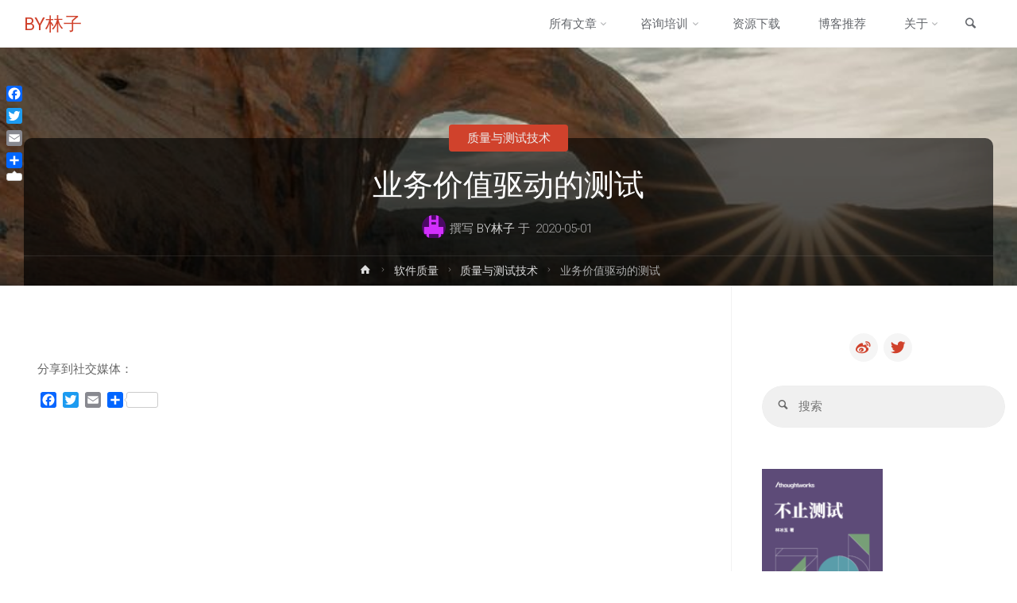

--- FILE ---
content_type: text/html; charset=UTF-8
request_url: https://www.bylinzi.com/2020/05/01/business-value-driven-testing/
body_size: 28557
content:
<!DOCTYPE html>
<html lang="zh-Hans">
<head>
<meta name="viewport" content="width=device-width, user-scalable=yes, initial-scale=1.0">
<meta http-equiv="X-UA-Compatible" content="IE=edge" /><meta charset="UTF-8">
<link rel="profile" href="https://gmpg.org/xfn/11">
<link rel="pingback" href="https://www.bylinzi.com/xmlrpc.php">
<meta name='robots' content='index, follow, max-image-preview:large, max-snippet:-1, max-video-preview:-1' />

	<!-- This site is optimized with the Yoast SEO plugin v26.5 - https://yoast.com/wordpress/plugins/seo/ -->
	<title>业务价值驱动测试 - 业务价值驱动的测试 - BY林子</title>
	<meta name="description" content="业务价值驱动测试 - 业务价值非常重要，但听起来很虚。如何理解业务价值，如何将业务价值传递给团队，如何将业务价值跟软件开发和测试过程相结合，以及业务价值驱动的测试有什么优势，对人员技能有哪些要求，都是本文尝试解答的问题。" />
	<link rel="canonical" href="https://www.bylinzi.com/2020/05/01/business-value-driven-testing/" />
	<meta property="og:locale" content="zh_CN" />
	<meta property="og:type" content="article" />
	<meta property="og:title" content="业务价值驱动测试 - 业务价值驱动的测试 - BY林子" />
	<meta property="og:description" content="业务价值驱动测试 - 业务价值非常重要，但听起来很虚。如何理解业务价值，如何将业务价值传递给团队，如何将业务价值跟软件开发和测试过程相结合，以及业务价值驱动的测试有什么优势，对人员技能有哪些要求，都是本文尝试解答的问题。" />
	<meta property="og:url" content="https://www.bylinzi.com/2020/05/01/business-value-driven-testing/" />
	<meta property="og:site_name" content="BY林子" />
	<meta property="article:published_time" content="2020-05-01T08:40:25+00:00" />
	<meta property="article:modified_time" content="2022-07-15T01:54:49+00:00" />
	<meta property="og:image" content="https://www.bylinzi.com/wp-content/uploads/2020/05/优化业务价值的测试实践.png" />
	<meta property="og:image:width" content="633" />
	<meta property="og:image:height" content="323" />
	<meta property="og:image:type" content="image/png" />
	<meta name="author" content="BY林子" />
	<meta name="twitter:card" content="summary_large_image" />
	<meta name="twitter:creator" content="@bylinzi" />
	<meta name="twitter:site" content="@bylinzi" />
	<script type="application/ld+json" class="yoast-schema-graph">{"@context":"https://schema.org","@graph":[{"@type":"Article","@id":"https://www.bylinzi.com/2020/05/01/business-value-driven-testing/#article","isPartOf":{"@id":"https://www.bylinzi.com/2020/05/01/business-value-driven-testing/"},"author":{"name":"BY林子","@id":"https://www.bylinzi.com/#/schema/person/f17c3a8c070a9f146c65b69cf3652994"},"headline":"业务价值驱动的测试","datePublished":"2020-05-01T08:40:25+00:00","dateModified":"2022-07-15T01:54:49+00:00","mainEntityOfPage":{"@id":"https://www.bylinzi.com/2020/05/01/business-value-driven-testing/"},"wordCount":8,"commentCount":8,"publisher":{"@id":"https://www.bylinzi.com/#/schema/person/f17c3a8c070a9f146c65b69cf3652994"},"image":{"@id":"https://www.bylinzi.com/2020/05/01/business-value-driven-testing/#primaryimage"},"thumbnailUrl":"https://www.bylinzi.com/wp-content/uploads/2020/05/优化业务价值的测试实践.png","keywords":["业务价值","业务价值驱动的测试"],"articleSection":["质量与测试技术"],"inLanguage":"zh-Hans","potentialAction":[{"@type":"CommentAction","name":"Comment","target":["https://www.bylinzi.com/2020/05/01/business-value-driven-testing/#respond"]}]},{"@type":"WebPage","@id":"https://www.bylinzi.com/2020/05/01/business-value-driven-testing/","url":"https://www.bylinzi.com/2020/05/01/business-value-driven-testing/","name":"业务价值驱动测试 - 业务价值驱动的测试 - BY林子","isPartOf":{"@id":"https://www.bylinzi.com/#website"},"primaryImageOfPage":{"@id":"https://www.bylinzi.com/2020/05/01/business-value-driven-testing/#primaryimage"},"image":{"@id":"https://www.bylinzi.com/2020/05/01/business-value-driven-testing/#primaryimage"},"thumbnailUrl":"https://www.bylinzi.com/wp-content/uploads/2020/05/优化业务价值的测试实践.png","datePublished":"2020-05-01T08:40:25+00:00","dateModified":"2022-07-15T01:54:49+00:00","description":"业务价值驱动测试 - 业务价值非常重要，但听起来很虚。如何理解业务价值，如何将业务价值传递给团队，如何将业务价值跟软件开发和测试过程相结合，以及业务价值驱动的测试有什么优势，对人员技能有哪些要求，都是本文尝试解答的问题。","breadcrumb":{"@id":"https://www.bylinzi.com/2020/05/01/business-value-driven-testing/#breadcrumb"},"inLanguage":"zh-Hans","potentialAction":[{"@type":"ReadAction","target":["https://www.bylinzi.com/2020/05/01/business-value-driven-testing/"]}]},{"@type":"ImageObject","inLanguage":"zh-Hans","@id":"https://www.bylinzi.com/2020/05/01/business-value-driven-testing/#primaryimage","url":"https://www.bylinzi.com/wp-content/uploads/2020/05/优化业务价值的测试实践.png","contentUrl":"https://www.bylinzi.com/wp-content/uploads/2020/05/优化业务价值的测试实践.png","width":633,"height":323},{"@type":"BreadcrumbList","@id":"https://www.bylinzi.com/2020/05/01/business-value-driven-testing/#breadcrumb","itemListElement":[{"@type":"ListItem","position":1,"name":"首页","item":"https://www.bylinzi.com/"},{"@type":"ListItem","position":2,"name":"文章列表","item":"https://www.bylinzi.com/posts/"},{"@type":"ListItem","position":3,"name":"业务价值驱动的测试"}]},{"@type":"WebSite","@id":"https://www.bylinzi.com/#website","url":"https://www.bylinzi.com/","name":"林子的空间","description":"关注软件质量 &amp; 家庭教育~ 欢迎您的光临！","publisher":{"@id":"https://www.bylinzi.com/#/schema/person/f17c3a8c070a9f146c65b69cf3652994"},"potentialAction":[{"@type":"SearchAction","target":{"@type":"EntryPoint","urlTemplate":"https://www.bylinzi.com/?s={search_term_string}"},"query-input":{"@type":"PropertyValueSpecification","valueRequired":true,"valueName":"search_term_string"}}],"inLanguage":"zh-Hans"},{"@type":["Person","Organization"],"@id":"https://www.bylinzi.com/#/schema/person/f17c3a8c070a9f146c65b69cf3652994","name":"BY林子","image":{"@type":"ImageObject","inLanguage":"zh-Hans","@id":"https://www.bylinzi.com/#/schema/person/image/","url":"https://www.bylinzi.com/wp-content/uploads/2022/04/4511649315050_.pic_.jpg","contentUrl":"https://www.bylinzi.com/wp-content/uploads/2022/04/4511649315050_.pic_.jpg","width":1024,"height":1024,"caption":"BY林子"},"logo":{"@id":"https://www.bylinzi.com/#/schema/person/image/"},"description":"软件质量分析师，软件质量倡导者。 现任Thoughtworks首席软件质量咨询顾问、质量赋能专家。","sameAs":["https://www.bylinzi.com","https://x.com/bylinzi"]}]}</script>
	<!-- / Yoast SEO plugin. -->


<link rel='dns-prefetch' href='//static.addtoany.com' />
<link rel='dns-prefetch' href='//fonts.googleapis.com' />
<link rel="alternate" type="application/rss+xml" title="BY林子 &raquo; Feed" href="https://www.bylinzi.com/feed/" />
<link rel="alternate" type="application/rss+xml" title="BY林子 &raquo; 评论 Feed" href="https://www.bylinzi.com/comments/feed/" />
<link rel="alternate" type="application/rss+xml" title="BY林子 &raquo; 业务价值驱动的测试 评论 Feed" href="https://www.bylinzi.com/2020/05/01/business-value-driven-testing/feed/" />
<link rel="alternate" title="oEmbed (JSON)" type="application/json+oembed" href="https://www.bylinzi.com/wp-json/oembed/1.0/embed?url=https%3A%2F%2Fwww.bylinzi.com%2F2020%2F05%2F01%2Fbusiness-value-driven-testing%2F" />
<link rel="alternate" title="oEmbed (XML)" type="text/xml+oembed" href="https://www.bylinzi.com/wp-json/oembed/1.0/embed?url=https%3A%2F%2Fwww.bylinzi.com%2F2020%2F05%2F01%2Fbusiness-value-driven-testing%2F&#038;format=xml" />
		<!-- This site uses the Google Analytics by MonsterInsights plugin v9.11.1 - Using Analytics tracking - https://www.monsterinsights.com/ -->
							<script src="//www.googletagmanager.com/gtag/js?id=G-ER3RN30WZ0"  data-cfasync="false" data-wpfc-render="false" type="text/javascript" async></script>
			<script data-cfasync="false" data-wpfc-render="false" type="text/javascript">
				var mi_version = '9.11.1';
				var mi_track_user = true;
				var mi_no_track_reason = '';
								var MonsterInsightsDefaultLocations = {"page_location":"https:\/\/www.bylinzi.com\/2020\/05\/01\/business-value-driven-testing\/"};
								if ( typeof MonsterInsightsPrivacyGuardFilter === 'function' ) {
					var MonsterInsightsLocations = (typeof MonsterInsightsExcludeQuery === 'object') ? MonsterInsightsPrivacyGuardFilter( MonsterInsightsExcludeQuery ) : MonsterInsightsPrivacyGuardFilter( MonsterInsightsDefaultLocations );
				} else {
					var MonsterInsightsLocations = (typeof MonsterInsightsExcludeQuery === 'object') ? MonsterInsightsExcludeQuery : MonsterInsightsDefaultLocations;
				}

								var disableStrs = [
										'ga-disable-G-ER3RN30WZ0',
									];

				/* Function to detect opted out users */
				function __gtagTrackerIsOptedOut() {
					for (var index = 0; index < disableStrs.length; index++) {
						if (document.cookie.indexOf(disableStrs[index] + '=true') > -1) {
							return true;
						}
					}

					return false;
				}

				/* Disable tracking if the opt-out cookie exists. */
				if (__gtagTrackerIsOptedOut()) {
					for (var index = 0; index < disableStrs.length; index++) {
						window[disableStrs[index]] = true;
					}
				}

				/* Opt-out function */
				function __gtagTrackerOptout() {
					for (var index = 0; index < disableStrs.length; index++) {
						document.cookie = disableStrs[index] + '=true; expires=Thu, 31 Dec 2099 23:59:59 UTC; path=/';
						window[disableStrs[index]] = true;
					}
				}

				if ('undefined' === typeof gaOptout) {
					function gaOptout() {
						__gtagTrackerOptout();
					}
				}
								window.dataLayer = window.dataLayer || [];

				window.MonsterInsightsDualTracker = {
					helpers: {},
					trackers: {},
				};
				if (mi_track_user) {
					function __gtagDataLayer() {
						dataLayer.push(arguments);
					}

					function __gtagTracker(type, name, parameters) {
						if (!parameters) {
							parameters = {};
						}

						if (parameters.send_to) {
							__gtagDataLayer.apply(null, arguments);
							return;
						}

						if (type === 'event') {
														parameters.send_to = monsterinsights_frontend.v4_id;
							var hookName = name;
							if (typeof parameters['event_category'] !== 'undefined') {
								hookName = parameters['event_category'] + ':' + name;
							}

							if (typeof MonsterInsightsDualTracker.trackers[hookName] !== 'undefined') {
								MonsterInsightsDualTracker.trackers[hookName](parameters);
							} else {
								__gtagDataLayer('event', name, parameters);
							}
							
						} else {
							__gtagDataLayer.apply(null, arguments);
						}
					}

					__gtagTracker('js', new Date());
					__gtagTracker('set', {
						'developer_id.dZGIzZG': true,
											});
					if ( MonsterInsightsLocations.page_location ) {
						__gtagTracker('set', MonsterInsightsLocations);
					}
										__gtagTracker('config', 'G-ER3RN30WZ0', {"forceSSL":"true","link_attribution":"true"} );
										window.gtag = __gtagTracker;										(function () {
						/* https://developers.google.com/analytics/devguides/collection/analyticsjs/ */
						/* ga and __gaTracker compatibility shim. */
						var noopfn = function () {
							return null;
						};
						var newtracker = function () {
							return new Tracker();
						};
						var Tracker = function () {
							return null;
						};
						var p = Tracker.prototype;
						p.get = noopfn;
						p.set = noopfn;
						p.send = function () {
							var args = Array.prototype.slice.call(arguments);
							args.unshift('send');
							__gaTracker.apply(null, args);
						};
						var __gaTracker = function () {
							var len = arguments.length;
							if (len === 0) {
								return;
							}
							var f = arguments[len - 1];
							if (typeof f !== 'object' || f === null || typeof f.hitCallback !== 'function') {
								if ('send' === arguments[0]) {
									var hitConverted, hitObject = false, action;
									if ('event' === arguments[1]) {
										if ('undefined' !== typeof arguments[3]) {
											hitObject = {
												'eventAction': arguments[3],
												'eventCategory': arguments[2],
												'eventLabel': arguments[4],
												'value': arguments[5] ? arguments[5] : 1,
											}
										}
									}
									if ('pageview' === arguments[1]) {
										if ('undefined' !== typeof arguments[2]) {
											hitObject = {
												'eventAction': 'page_view',
												'page_path': arguments[2],
											}
										}
									}
									if (typeof arguments[2] === 'object') {
										hitObject = arguments[2];
									}
									if (typeof arguments[5] === 'object') {
										Object.assign(hitObject, arguments[5]);
									}
									if ('undefined' !== typeof arguments[1].hitType) {
										hitObject = arguments[1];
										if ('pageview' === hitObject.hitType) {
											hitObject.eventAction = 'page_view';
										}
									}
									if (hitObject) {
										action = 'timing' === arguments[1].hitType ? 'timing_complete' : hitObject.eventAction;
										hitConverted = mapArgs(hitObject);
										__gtagTracker('event', action, hitConverted);
									}
								}
								return;
							}

							function mapArgs(args) {
								var arg, hit = {};
								var gaMap = {
									'eventCategory': 'event_category',
									'eventAction': 'event_action',
									'eventLabel': 'event_label',
									'eventValue': 'event_value',
									'nonInteraction': 'non_interaction',
									'timingCategory': 'event_category',
									'timingVar': 'name',
									'timingValue': 'value',
									'timingLabel': 'event_label',
									'page': 'page_path',
									'location': 'page_location',
									'title': 'page_title',
									'referrer' : 'page_referrer',
								};
								for (arg in args) {
																		if (!(!args.hasOwnProperty(arg) || !gaMap.hasOwnProperty(arg))) {
										hit[gaMap[arg]] = args[arg];
									} else {
										hit[arg] = args[arg];
									}
								}
								return hit;
							}

							try {
								f.hitCallback();
							} catch (ex) {
							}
						};
						__gaTracker.create = newtracker;
						__gaTracker.getByName = newtracker;
						__gaTracker.getAll = function () {
							return [];
						};
						__gaTracker.remove = noopfn;
						__gaTracker.loaded = true;
						window['__gaTracker'] = __gaTracker;
					})();
									} else {
										console.log("");
					(function () {
						function __gtagTracker() {
							return null;
						}

						window['__gtagTracker'] = __gtagTracker;
						window['gtag'] = __gtagTracker;
					})();
									}
			</script>
							<!-- / Google Analytics by MonsterInsights -->
		<style id='wp-img-auto-sizes-contain-inline-css' type='text/css'>
img:is([sizes=auto i],[sizes^="auto," i]){contain-intrinsic-size:3000px 1500px}
/*# sourceURL=wp-img-auto-sizes-contain-inline-css */
</style>
<style id='wp-emoji-styles-inline-css' type='text/css'>

	img.wp-smiley, img.emoji {
		display: inline !important;
		border: none !important;
		box-shadow: none !important;
		height: 1em !important;
		width: 1em !important;
		margin: 0 0.07em !important;
		vertical-align: -0.1em !important;
		background: none !important;
		padding: 0 !important;
	}
/*# sourceURL=wp-emoji-styles-inline-css */
</style>
<style id='wp-block-library-inline-css' type='text/css'>
:root{--wp-block-synced-color:#7a00df;--wp-block-synced-color--rgb:122,0,223;--wp-bound-block-color:var(--wp-block-synced-color);--wp-editor-canvas-background:#ddd;--wp-admin-theme-color:#007cba;--wp-admin-theme-color--rgb:0,124,186;--wp-admin-theme-color-darker-10:#006ba1;--wp-admin-theme-color-darker-10--rgb:0,107,160.5;--wp-admin-theme-color-darker-20:#005a87;--wp-admin-theme-color-darker-20--rgb:0,90,135;--wp-admin-border-width-focus:2px}@media (min-resolution:192dpi){:root{--wp-admin-border-width-focus:1.5px}}.wp-element-button{cursor:pointer}:root .has-very-light-gray-background-color{background-color:#eee}:root .has-very-dark-gray-background-color{background-color:#313131}:root .has-very-light-gray-color{color:#eee}:root .has-very-dark-gray-color{color:#313131}:root .has-vivid-green-cyan-to-vivid-cyan-blue-gradient-background{background:linear-gradient(135deg,#00d084,#0693e3)}:root .has-purple-crush-gradient-background{background:linear-gradient(135deg,#34e2e4,#4721fb 50%,#ab1dfe)}:root .has-hazy-dawn-gradient-background{background:linear-gradient(135deg,#faaca8,#dad0ec)}:root .has-subdued-olive-gradient-background{background:linear-gradient(135deg,#fafae1,#67a671)}:root .has-atomic-cream-gradient-background{background:linear-gradient(135deg,#fdd79a,#004a59)}:root .has-nightshade-gradient-background{background:linear-gradient(135deg,#330968,#31cdcf)}:root .has-midnight-gradient-background{background:linear-gradient(135deg,#020381,#2874fc)}:root{--wp--preset--font-size--normal:16px;--wp--preset--font-size--huge:42px}.has-regular-font-size{font-size:1em}.has-larger-font-size{font-size:2.625em}.has-normal-font-size{font-size:var(--wp--preset--font-size--normal)}.has-huge-font-size{font-size:var(--wp--preset--font-size--huge)}.has-text-align-center{text-align:center}.has-text-align-left{text-align:left}.has-text-align-right{text-align:right}.has-fit-text{white-space:nowrap!important}#end-resizable-editor-section{display:none}.aligncenter{clear:both}.items-justified-left{justify-content:flex-start}.items-justified-center{justify-content:center}.items-justified-right{justify-content:flex-end}.items-justified-space-between{justify-content:space-between}.screen-reader-text{border:0;clip-path:inset(50%);height:1px;margin:-1px;overflow:hidden;padding:0;position:absolute;width:1px;word-wrap:normal!important}.screen-reader-text:focus{background-color:#ddd;clip-path:none;color:#444;display:block;font-size:1em;height:auto;left:5px;line-height:normal;padding:15px 23px 14px;text-decoration:none;top:5px;width:auto;z-index:100000}html :where(.has-border-color){border-style:solid}html :where([style*=border-top-color]){border-top-style:solid}html :where([style*=border-right-color]){border-right-style:solid}html :where([style*=border-bottom-color]){border-bottom-style:solid}html :where([style*=border-left-color]){border-left-style:solid}html :where([style*=border-width]){border-style:solid}html :where([style*=border-top-width]){border-top-style:solid}html :where([style*=border-right-width]){border-right-style:solid}html :where([style*=border-bottom-width]){border-bottom-style:solid}html :where([style*=border-left-width]){border-left-style:solid}html :where(img[class*=wp-image-]){height:auto;max-width:100%}:where(figure){margin:0 0 1em}html :where(.is-position-sticky){--wp-admin--admin-bar--position-offset:var(--wp-admin--admin-bar--height,0px)}@media screen and (max-width:600px){html :where(.is-position-sticky){--wp-admin--admin-bar--position-offset:0px}}

/*# sourceURL=wp-block-library-inline-css */
</style><style id='wp-block-image-inline-css' type='text/css'>
.wp-block-image>a,.wp-block-image>figure>a{display:inline-block}.wp-block-image img{box-sizing:border-box;height:auto;max-width:100%;vertical-align:bottom}@media not (prefers-reduced-motion){.wp-block-image img.hide{visibility:hidden}.wp-block-image img.show{animation:show-content-image .4s}}.wp-block-image[style*=border-radius] img,.wp-block-image[style*=border-radius]>a{border-radius:inherit}.wp-block-image.has-custom-border img{box-sizing:border-box}.wp-block-image.aligncenter{text-align:center}.wp-block-image.alignfull>a,.wp-block-image.alignwide>a{width:100%}.wp-block-image.alignfull img,.wp-block-image.alignwide img{height:auto;width:100%}.wp-block-image .aligncenter,.wp-block-image .alignleft,.wp-block-image .alignright,.wp-block-image.aligncenter,.wp-block-image.alignleft,.wp-block-image.alignright{display:table}.wp-block-image .aligncenter>figcaption,.wp-block-image .alignleft>figcaption,.wp-block-image .alignright>figcaption,.wp-block-image.aligncenter>figcaption,.wp-block-image.alignleft>figcaption,.wp-block-image.alignright>figcaption{caption-side:bottom;display:table-caption}.wp-block-image .alignleft{float:left;margin:.5em 1em .5em 0}.wp-block-image .alignright{float:right;margin:.5em 0 .5em 1em}.wp-block-image .aligncenter{margin-left:auto;margin-right:auto}.wp-block-image :where(figcaption){margin-bottom:1em;margin-top:.5em}.wp-block-image.is-style-circle-mask img{border-radius:9999px}@supports ((-webkit-mask-image:none) or (mask-image:none)) or (-webkit-mask-image:none){.wp-block-image.is-style-circle-mask img{border-radius:0;-webkit-mask-image:url('data:image/svg+xml;utf8,<svg viewBox="0 0 100 100" xmlns="http://www.w3.org/2000/svg"><circle cx="50" cy="50" r="50"/></svg>');mask-image:url('data:image/svg+xml;utf8,<svg viewBox="0 0 100 100" xmlns="http://www.w3.org/2000/svg"><circle cx="50" cy="50" r="50"/></svg>');mask-mode:alpha;-webkit-mask-position:center;mask-position:center;-webkit-mask-repeat:no-repeat;mask-repeat:no-repeat;-webkit-mask-size:contain;mask-size:contain}}:root :where(.wp-block-image.is-style-rounded img,.wp-block-image .is-style-rounded img){border-radius:9999px}.wp-block-image figure{margin:0}.wp-lightbox-container{display:flex;flex-direction:column;position:relative}.wp-lightbox-container img{cursor:zoom-in}.wp-lightbox-container img:hover+button{opacity:1}.wp-lightbox-container button{align-items:center;backdrop-filter:blur(16px) saturate(180%);background-color:#5a5a5a40;border:none;border-radius:4px;cursor:zoom-in;display:flex;height:20px;justify-content:center;opacity:0;padding:0;position:absolute;right:16px;text-align:center;top:16px;width:20px;z-index:100}@media not (prefers-reduced-motion){.wp-lightbox-container button{transition:opacity .2s ease}}.wp-lightbox-container button:focus-visible{outline:3px auto #5a5a5a40;outline:3px auto -webkit-focus-ring-color;outline-offset:3px}.wp-lightbox-container button:hover{cursor:pointer;opacity:1}.wp-lightbox-container button:focus{opacity:1}.wp-lightbox-container button:focus,.wp-lightbox-container button:hover,.wp-lightbox-container button:not(:hover):not(:active):not(.has-background){background-color:#5a5a5a40;border:none}.wp-lightbox-overlay{box-sizing:border-box;cursor:zoom-out;height:100vh;left:0;overflow:hidden;position:fixed;top:0;visibility:hidden;width:100%;z-index:100000}.wp-lightbox-overlay .close-button{align-items:center;cursor:pointer;display:flex;justify-content:center;min-height:40px;min-width:40px;padding:0;position:absolute;right:calc(env(safe-area-inset-right) + 16px);top:calc(env(safe-area-inset-top) + 16px);z-index:5000000}.wp-lightbox-overlay .close-button:focus,.wp-lightbox-overlay .close-button:hover,.wp-lightbox-overlay .close-button:not(:hover):not(:active):not(.has-background){background:none;border:none}.wp-lightbox-overlay .lightbox-image-container{height:var(--wp--lightbox-container-height);left:50%;overflow:hidden;position:absolute;top:50%;transform:translate(-50%,-50%);transform-origin:top left;width:var(--wp--lightbox-container-width);z-index:9999999999}.wp-lightbox-overlay .wp-block-image{align-items:center;box-sizing:border-box;display:flex;height:100%;justify-content:center;margin:0;position:relative;transform-origin:0 0;width:100%;z-index:3000000}.wp-lightbox-overlay .wp-block-image img{height:var(--wp--lightbox-image-height);min-height:var(--wp--lightbox-image-height);min-width:var(--wp--lightbox-image-width);width:var(--wp--lightbox-image-width)}.wp-lightbox-overlay .wp-block-image figcaption{display:none}.wp-lightbox-overlay button{background:none;border:none}.wp-lightbox-overlay .scrim{background-color:#fff;height:100%;opacity:.9;position:absolute;width:100%;z-index:2000000}.wp-lightbox-overlay.active{visibility:visible}@media not (prefers-reduced-motion){.wp-lightbox-overlay.active{animation:turn-on-visibility .25s both}.wp-lightbox-overlay.active img{animation:turn-on-visibility .35s both}.wp-lightbox-overlay.show-closing-animation:not(.active){animation:turn-off-visibility .35s both}.wp-lightbox-overlay.show-closing-animation:not(.active) img{animation:turn-off-visibility .25s both}.wp-lightbox-overlay.zoom.active{animation:none;opacity:1;visibility:visible}.wp-lightbox-overlay.zoom.active .lightbox-image-container{animation:lightbox-zoom-in .4s}.wp-lightbox-overlay.zoom.active .lightbox-image-container img{animation:none}.wp-lightbox-overlay.zoom.active .scrim{animation:turn-on-visibility .4s forwards}.wp-lightbox-overlay.zoom.show-closing-animation:not(.active){animation:none}.wp-lightbox-overlay.zoom.show-closing-animation:not(.active) .lightbox-image-container{animation:lightbox-zoom-out .4s}.wp-lightbox-overlay.zoom.show-closing-animation:not(.active) .lightbox-image-container img{animation:none}.wp-lightbox-overlay.zoom.show-closing-animation:not(.active) .scrim{animation:turn-off-visibility .4s forwards}}@keyframes show-content-image{0%{visibility:hidden}99%{visibility:hidden}to{visibility:visible}}@keyframes turn-on-visibility{0%{opacity:0}to{opacity:1}}@keyframes turn-off-visibility{0%{opacity:1;visibility:visible}99%{opacity:0;visibility:visible}to{opacity:0;visibility:hidden}}@keyframes lightbox-zoom-in{0%{transform:translate(calc((-100vw + var(--wp--lightbox-scrollbar-width))/2 + var(--wp--lightbox-initial-left-position)),calc(-50vh + var(--wp--lightbox-initial-top-position))) scale(var(--wp--lightbox-scale))}to{transform:translate(-50%,-50%) scale(1)}}@keyframes lightbox-zoom-out{0%{transform:translate(-50%,-50%) scale(1);visibility:visible}99%{visibility:visible}to{transform:translate(calc((-100vw + var(--wp--lightbox-scrollbar-width))/2 + var(--wp--lightbox-initial-left-position)),calc(-50vh + var(--wp--lightbox-initial-top-position))) scale(var(--wp--lightbox-scale));visibility:hidden}}
/*# sourceURL=https://www.bylinzi.com/wp-includes/blocks/image/style.min.css */
</style>
<style id='wp-block-group-inline-css' type='text/css'>
.wp-block-group{box-sizing:border-box}:where(.wp-block-group.wp-block-group-is-layout-constrained){position:relative}
/*# sourceURL=https://www.bylinzi.com/wp-includes/blocks/group/style.min.css */
</style>
<style id='global-styles-inline-css' type='text/css'>
:root{--wp--preset--aspect-ratio--square: 1;--wp--preset--aspect-ratio--4-3: 4/3;--wp--preset--aspect-ratio--3-4: 3/4;--wp--preset--aspect-ratio--3-2: 3/2;--wp--preset--aspect-ratio--2-3: 2/3;--wp--preset--aspect-ratio--16-9: 16/9;--wp--preset--aspect-ratio--9-16: 9/16;--wp--preset--color--black: #000000;--wp--preset--color--cyan-bluish-gray: #abb8c3;--wp--preset--color--white: #ffffff;--wp--preset--color--pale-pink: #f78da7;--wp--preset--color--vivid-red: #cf2e2e;--wp--preset--color--luminous-vivid-orange: #ff6900;--wp--preset--color--luminous-vivid-amber: #fcb900;--wp--preset--color--light-green-cyan: #7bdcb5;--wp--preset--color--vivid-green-cyan: #00d084;--wp--preset--color--pale-cyan-blue: #8ed1fc;--wp--preset--color--vivid-cyan-blue: #0693e3;--wp--preset--color--vivid-purple: #9b51e0;--wp--preset--color--accent-1: #D0422C;--wp--preset--color--accent-2: #777777;--wp--preset--color--headings: #333;--wp--preset--color--sitetext: #666;--wp--preset--color--sitebg: #FFF;--wp--preset--gradient--vivid-cyan-blue-to-vivid-purple: linear-gradient(135deg,rgb(6,147,227) 0%,rgb(155,81,224) 100%);--wp--preset--gradient--light-green-cyan-to-vivid-green-cyan: linear-gradient(135deg,rgb(122,220,180) 0%,rgb(0,208,130) 100%);--wp--preset--gradient--luminous-vivid-amber-to-luminous-vivid-orange: linear-gradient(135deg,rgb(252,185,0) 0%,rgb(255,105,0) 100%);--wp--preset--gradient--luminous-vivid-orange-to-vivid-red: linear-gradient(135deg,rgb(255,105,0) 0%,rgb(207,46,46) 100%);--wp--preset--gradient--very-light-gray-to-cyan-bluish-gray: linear-gradient(135deg,rgb(238,238,238) 0%,rgb(169,184,195) 100%);--wp--preset--gradient--cool-to-warm-spectrum: linear-gradient(135deg,rgb(74,234,220) 0%,rgb(151,120,209) 20%,rgb(207,42,186) 40%,rgb(238,44,130) 60%,rgb(251,105,98) 80%,rgb(254,248,76) 100%);--wp--preset--gradient--blush-light-purple: linear-gradient(135deg,rgb(255,206,236) 0%,rgb(152,150,240) 100%);--wp--preset--gradient--blush-bordeaux: linear-gradient(135deg,rgb(254,205,165) 0%,rgb(254,45,45) 50%,rgb(107,0,62) 100%);--wp--preset--gradient--luminous-dusk: linear-gradient(135deg,rgb(255,203,112) 0%,rgb(199,81,192) 50%,rgb(65,88,208) 100%);--wp--preset--gradient--pale-ocean: linear-gradient(135deg,rgb(255,245,203) 0%,rgb(182,227,212) 50%,rgb(51,167,181) 100%);--wp--preset--gradient--electric-grass: linear-gradient(135deg,rgb(202,248,128) 0%,rgb(113,206,126) 100%);--wp--preset--gradient--midnight: linear-gradient(135deg,rgb(2,3,129) 0%,rgb(40,116,252) 100%);--wp--preset--font-size--small: 9px;--wp--preset--font-size--medium: 20px;--wp--preset--font-size--large: 24px;--wp--preset--font-size--x-large: 42px;--wp--preset--font-size--normal: 15px;--wp--preset--font-size--larger: 38px;--wp--preset--spacing--20: 0.44rem;--wp--preset--spacing--30: 0.67rem;--wp--preset--spacing--40: 1rem;--wp--preset--spacing--50: 1.5rem;--wp--preset--spacing--60: 2.25rem;--wp--preset--spacing--70: 3.38rem;--wp--preset--spacing--80: 5.06rem;--wp--preset--shadow--natural: 6px 6px 9px rgba(0, 0, 0, 0.2);--wp--preset--shadow--deep: 12px 12px 50px rgba(0, 0, 0, 0.4);--wp--preset--shadow--sharp: 6px 6px 0px rgba(0, 0, 0, 0.2);--wp--preset--shadow--outlined: 6px 6px 0px -3px rgb(255, 255, 255), 6px 6px rgb(0, 0, 0);--wp--preset--shadow--crisp: 6px 6px 0px rgb(0, 0, 0);}:where(.is-layout-flex){gap: 0.5em;}:where(.is-layout-grid){gap: 0.5em;}body .is-layout-flex{display: flex;}.is-layout-flex{flex-wrap: wrap;align-items: center;}.is-layout-flex > :is(*, div){margin: 0;}body .is-layout-grid{display: grid;}.is-layout-grid > :is(*, div){margin: 0;}:where(.wp-block-columns.is-layout-flex){gap: 2em;}:where(.wp-block-columns.is-layout-grid){gap: 2em;}:where(.wp-block-post-template.is-layout-flex){gap: 1.25em;}:where(.wp-block-post-template.is-layout-grid){gap: 1.25em;}.has-black-color{color: var(--wp--preset--color--black) !important;}.has-cyan-bluish-gray-color{color: var(--wp--preset--color--cyan-bluish-gray) !important;}.has-white-color{color: var(--wp--preset--color--white) !important;}.has-pale-pink-color{color: var(--wp--preset--color--pale-pink) !important;}.has-vivid-red-color{color: var(--wp--preset--color--vivid-red) !important;}.has-luminous-vivid-orange-color{color: var(--wp--preset--color--luminous-vivid-orange) !important;}.has-luminous-vivid-amber-color{color: var(--wp--preset--color--luminous-vivid-amber) !important;}.has-light-green-cyan-color{color: var(--wp--preset--color--light-green-cyan) !important;}.has-vivid-green-cyan-color{color: var(--wp--preset--color--vivid-green-cyan) !important;}.has-pale-cyan-blue-color{color: var(--wp--preset--color--pale-cyan-blue) !important;}.has-vivid-cyan-blue-color{color: var(--wp--preset--color--vivid-cyan-blue) !important;}.has-vivid-purple-color{color: var(--wp--preset--color--vivid-purple) !important;}.has-black-background-color{background-color: var(--wp--preset--color--black) !important;}.has-cyan-bluish-gray-background-color{background-color: var(--wp--preset--color--cyan-bluish-gray) !important;}.has-white-background-color{background-color: var(--wp--preset--color--white) !important;}.has-pale-pink-background-color{background-color: var(--wp--preset--color--pale-pink) !important;}.has-vivid-red-background-color{background-color: var(--wp--preset--color--vivid-red) !important;}.has-luminous-vivid-orange-background-color{background-color: var(--wp--preset--color--luminous-vivid-orange) !important;}.has-luminous-vivid-amber-background-color{background-color: var(--wp--preset--color--luminous-vivid-amber) !important;}.has-light-green-cyan-background-color{background-color: var(--wp--preset--color--light-green-cyan) !important;}.has-vivid-green-cyan-background-color{background-color: var(--wp--preset--color--vivid-green-cyan) !important;}.has-pale-cyan-blue-background-color{background-color: var(--wp--preset--color--pale-cyan-blue) !important;}.has-vivid-cyan-blue-background-color{background-color: var(--wp--preset--color--vivid-cyan-blue) !important;}.has-vivid-purple-background-color{background-color: var(--wp--preset--color--vivid-purple) !important;}.has-black-border-color{border-color: var(--wp--preset--color--black) !important;}.has-cyan-bluish-gray-border-color{border-color: var(--wp--preset--color--cyan-bluish-gray) !important;}.has-white-border-color{border-color: var(--wp--preset--color--white) !important;}.has-pale-pink-border-color{border-color: var(--wp--preset--color--pale-pink) !important;}.has-vivid-red-border-color{border-color: var(--wp--preset--color--vivid-red) !important;}.has-luminous-vivid-orange-border-color{border-color: var(--wp--preset--color--luminous-vivid-orange) !important;}.has-luminous-vivid-amber-border-color{border-color: var(--wp--preset--color--luminous-vivid-amber) !important;}.has-light-green-cyan-border-color{border-color: var(--wp--preset--color--light-green-cyan) !important;}.has-vivid-green-cyan-border-color{border-color: var(--wp--preset--color--vivid-green-cyan) !important;}.has-pale-cyan-blue-border-color{border-color: var(--wp--preset--color--pale-cyan-blue) !important;}.has-vivid-cyan-blue-border-color{border-color: var(--wp--preset--color--vivid-cyan-blue) !important;}.has-vivid-purple-border-color{border-color: var(--wp--preset--color--vivid-purple) !important;}.has-vivid-cyan-blue-to-vivid-purple-gradient-background{background: var(--wp--preset--gradient--vivid-cyan-blue-to-vivid-purple) !important;}.has-light-green-cyan-to-vivid-green-cyan-gradient-background{background: var(--wp--preset--gradient--light-green-cyan-to-vivid-green-cyan) !important;}.has-luminous-vivid-amber-to-luminous-vivid-orange-gradient-background{background: var(--wp--preset--gradient--luminous-vivid-amber-to-luminous-vivid-orange) !important;}.has-luminous-vivid-orange-to-vivid-red-gradient-background{background: var(--wp--preset--gradient--luminous-vivid-orange-to-vivid-red) !important;}.has-very-light-gray-to-cyan-bluish-gray-gradient-background{background: var(--wp--preset--gradient--very-light-gray-to-cyan-bluish-gray) !important;}.has-cool-to-warm-spectrum-gradient-background{background: var(--wp--preset--gradient--cool-to-warm-spectrum) !important;}.has-blush-light-purple-gradient-background{background: var(--wp--preset--gradient--blush-light-purple) !important;}.has-blush-bordeaux-gradient-background{background: var(--wp--preset--gradient--blush-bordeaux) !important;}.has-luminous-dusk-gradient-background{background: var(--wp--preset--gradient--luminous-dusk) !important;}.has-pale-ocean-gradient-background{background: var(--wp--preset--gradient--pale-ocean) !important;}.has-electric-grass-gradient-background{background: var(--wp--preset--gradient--electric-grass) !important;}.has-midnight-gradient-background{background: var(--wp--preset--gradient--midnight) !important;}.has-small-font-size{font-size: var(--wp--preset--font-size--small) !important;}.has-medium-font-size{font-size: var(--wp--preset--font-size--medium) !important;}.has-large-font-size{font-size: var(--wp--preset--font-size--large) !important;}.has-x-large-font-size{font-size: var(--wp--preset--font-size--x-large) !important;}
/*# sourceURL=global-styles-inline-css */
</style>

<style id='classic-theme-styles-inline-css' type='text/css'>
/*! This file is auto-generated */
.wp-block-button__link{color:#fff;background-color:#32373c;border-radius:9999px;box-shadow:none;text-decoration:none;padding:calc(.667em + 2px) calc(1.333em + 2px);font-size:1.125em}.wp-block-file__button{background:#32373c;color:#fff;text-decoration:none}
/*# sourceURL=/wp-includes/css/classic-themes.min.css */
</style>
<style id='md-style-inline-css' type='text/css'>
 
/*# sourceURL=md-style-inline-css */
</style>
<link rel='stylesheet' id='anima-themefonts-css' href='https://www.bylinzi.com/wp-content/themes/anima/resources/fonts/fontfaces.css?ver=1.4.1' type='text/css' media='all' />
<link rel='stylesheet' id='anima-googlefonts-css' href='//fonts.googleapis.com/css?family=Raleway%3A400%2C300%2C700%7CRoboto%3A%7CRaleway%3A100%2C200%2C300%2C400%2C500%2C600%2C700%2C800%2C900%7CRoboto%3A100%2C200%2C300%2C400%2C500%2C600%2C700%2C800%2C900%7CRoboto%3A400%7CRoboto%3A700%7CRoboto%3A300&#038;ver=1.4.1' type='text/css' media='all' />
<link rel='stylesheet' id='anima-main-css' href='https://www.bylinzi.com/wp-content/themes/anima/style.css?ver=1.4.1' type='text/css' media='all' />
<style id='anima-main-inline-css' type='text/css'>
 body:not(.anima-landing-page) #container, #site-header-main-inside, #colophon-inside, #footer-inside, #breadcrumbs-container-inside, #header-page-title { margin: 0 auto; max-width: 1300px; } #site-header-main { left: 0; right: 0; } #primary { width: 320px; } #secondary { width: 360px; } #container.one-column .main { width: 100%; } #container.two-columns-right #secondary { float: right; } #container.two-columns-right .main, .two-columns-right #breadcrumbs { width: calc( 100% - 360px ); float: left; } #container.two-columns-left #primary { float: left; } #container.two-columns-left .main, .two-columns-left #breadcrumbs { width: calc( 100% - 320px ); float: right; } #container.three-columns-right #primary, #container.three-columns-left #primary, #container.three-columns-sided #primary { float: left; } #container.three-columns-right #secondary, #container.three-columns-left #secondary, #container.three-columns-sided #secondary { float: left; } #container.three-columns-right #primary, #container.three-columns-left #secondary { margin-left: 0%; margin-right: 0%; } #container.three-columns-right .main, .three-columns-right #breadcrumbs { width: calc( 100% - 680px ); float: left; } #container.three-columns-left .main, .three-columns-left #breadcrumbs { width: calc( 100% - 680px ); float: right; } #container.three-columns-sided #secondary { float: right; } #container.three-columns-sided .main, .three-columns-sided #breadcrumbs { width: calc( 100% - 680px ); float: right; } .three-columns-sided #breadcrumbs { margin: 0 calc( 0% + 360px ) 0 -1920px; } html { font-family: 'Raleway'; font-weight: 400; font-size: 15px; font-weight: 400; line-height: 1.6; } #site-title { font-family: Roboto; font-size: 150%; font-weight: 400; } #access ul li a { font-family: Roboto; font-size: 100%; font-weight: 400; } .widget-title { font-family: Roboto; font-size: 100%; font-weight: 700; } .widget-container { font-family: Roboto; font-size: 100%; font-weight: 400; } .entry-title, #reply-title { font-family: Roboto; font-size: 250%; font-weight: 300; } .entry-meta > span, .post-continue-container { font-family: Roboto; font-size: 100%; font-weight: 300; } .page-link, .pagination, #author-info #author-link, .comment .reply a, .comment-meta, .byline { font-family: Roboto; } .content-masonry .entry-title { font-size: 175%; } h1 { font-size: 2.33em; } h2 { font-size: 2.06em; } h3 { font-size: 1.79em; } h4 { font-size: 1.52em; } h5 { font-size: 1.25em; } h6 { font-size: 0.98em; } h1, h2, h3, h4, h5, h6, .seriousslider-theme .seriousslider-caption-title { font-family: Roboto; font-weight: 300; } body { color: #666; background-color: #FFF; } #site-header-main, #access ul ul, .menu-search-animated .searchform input[type="search"], #access .menu-search-animated .searchform, #access::after, .anima-over-menu .header-fixed#site-header-main, .anima-over-menu .header-fixed#site-header-main #access:after { background-color: #FFFFFF; } #site-header-main { border-bottom-color: rgba(0,0,0,.05); } .anima-over-menu .header-fixed#site-header-main #site-title a { color: #D0422C; } #access > div > ul > li, #access > div > ul > li > a, .anima-over-menu .header-fixed#site-header-main #access > div > ul > li:not([class*='current']), .anima-over-menu .header-fixed#site-header-main #access > div > ul > li:not([class*='current']) > a, .anima-over-menu .header-fixed#site-header-main #sheader.socials a::before, #sheader.socials a::before, #access .menu-search-animated .searchform input[type="search"], #mobile-menu { color: #63666B; } .anima-over-menu .header-fixed#site-header-main #sheader.socials a:hover::before, #sheader.socials a:hover::before { color: #FFFFFF; } #access ul.sub-menu li a, #access ul.children li a { color: #63666B; } #access ul.sub-menu li a, #access ul.children li a { background-color: #FFFFFF; } #access > div > ul > li:hover > a, #access > div > ul > li a:hover, #access > div > ul > li:hover, .anima-over-menu .header-fixed#site-header-main #access > div > ul > li > a:hover, .anima-over-menu .header-fixed#site-header-main #access > div > ul > li:hover { color: #D0422C; } #access > div > ul > li > a > span::before { background-color: #D0422C; } #site-title::before { background-color: #777777; } #access > div > ul > li.current_page_item > a, #access > div > ul > li.current-menu-item > a, #access > div > ul > li.current_page_ancestor > a, #access > div > ul > li.current-menu-ancestor > a, #access .sub-menu, #access .children, .anima-over-menu .header-fixed#site-header-main #access > div > ul > li > a { color: #777777; } #access ul.children > li.current_page_item > a, #access ul.sub-menu > li.current-menu-item > a, #access ul.children > li.current_page_ancestor > a, #access ul.sub-menu > li.current-menu-ancestor > a { color: #777777; } .searchform .searchsubmit { color: #666; } body:not(.anima-landing-page) article.hentry, body:not(.anima-landing-page) .main { background-color: #FFF; } .pagination, .page-link { border-color: #eeeeee; } .post-thumbnail-container .featured-image-meta, body:not(.single) article.hentry .post-thumbnail-container > a::after, #header-page-title-inside { background-color: rgba(0,0,0, 0.6); } #header-page-title-inside { box-shadow: 0 -70px 70px rgba(0,0,0,0.2) inset; } #header-page-title .entry-meta .bl_categ a { background-color: #D0422C; } #header-page-title .entry-meta .bl_categ a:hover { background-color: #e1533d; } .anima-normal-titles #breadcrumbs-container { background-color: #f9f9f9; } #secondary { border-left: 1px solid rgba(0,0,0,.05); } #primary { border-right: 1px solid rgba(0,0,0,.05); } #colophon, #footer { background-color: #222A2C; color: #AAAAAA; } #footer { background: #1d2527; } .entry-title a:active, .entry-title a:hover { color: #D0422C; } .entry-title a:hover { border-bottom-color: #D0422C; } span.entry-format { color: #D0422C; } .format-aside { border-top-color: #FFF; } article.hentry .post-thumbnail-container { background-color: rgba(102,102,102,0.15); } .entry-content blockquote::before, .entry-content blockquote::after { color: rgba(102,102,102,0.2); } .entry-content h5, .entry-content h6, .lp-text-content h5, .lp-text-content h6 { color: #777777; } .entry-content h1, .entry-content h2, .entry-content h3, .entry-content h4, .lp-text-content h1, .lp-text-content h2, .lp-text-content h3, .lp-text-content h4 { color: #333; } a { color: #D0422C; } a:hover, .entry-meta span a:hover { color: #777777; } .post-continue-container span.comments-link:hover, .post-continue-container span.comments-link a:hover { color: #D0422C; } .socials a:before { color: #D0422C; background: #f5f5f5; } .socials a:hover:before { background-color: #D0422C; color: #FFF; } #sheader .socials a:before { background: #f5f5f5; } #sheader .socials a:hover:before { background-color: #D0422C; color: #FFFFFF; } #footer .socials a:before { background: #2c3436; } #footer .socials a:hover:before { background-color: #D0422C; color: #222A2C; } .anima-normalizedtags #content .tagcloud a { color: #FFF; background-color: #D0422C; } .anima-normalizedtags #content .tagcloud a:hover { background-color: #777777; } #toTop { background-color: rgba(230,230,230,0.5); color: #D0422C; } #nav-fixed i, #nav-fixed span { background-color: rgba(215,215,215,0.5); } #nav-fixed i { color: #FFF; } #toTop:hover { background-color: #D0422C; color: #FFF; } a.continue-reading-link { background-color:#efefef; } .continue-reading-link::after { background-color: #D0422C; color: #FFF; } .entry-meta .icon-metas:before { color: #ababab; } .anima-caption-one .main .wp-caption .wp-caption-text { border-bottom-color: #eeeeee; } .anima-caption-two .main .wp-caption .wp-caption-text { background-color: #f5f5f5; } .anima-image-one .entry-content img[class*="align"], .anima-image-one .entry-summary img[class*="align"], .anima-image-two .entry-content img[class*='align'], .anima-image-two .entry-summary img[class*='align'] { border-color: #eeeeee; } .anima-image-five .entry-content img[class*='align'], .anima-image-five .entry-summary img[class*='align'] { border-color: #D0422C; } /* diffs */ span.edit-link a.post-edit-link, span.edit-link a.post-edit-link:hover, span.edit-link .icon-edit:before { color: #212121; } .searchform { border-color: #ebebeb; } .entry-meta span, .entry-meta a, .entry-utility span, .entry-utility a, .entry-meta time, #breadcrumbs-nav, #header-page-title .byline, .footermenu ul li span.sep { color: #ababab; } .footermenu ul li a::after { background: #777777; } #breadcrumbs-nav a { color: #8d8d8d; } .entry-meta span.entry-sticky { background-color: #ababab; color: #FFF; } #commentform { max-width:650px;} code, #nav-below .nav-previous a:before, #nav-below .nav-next a:before { background-color: #eeeeee; } pre, .page-link > span, .comment-author, .commentlist .comment-body, .commentlist .pingback { border-color: #eeeeee; } .commentlist .comment-body::after { border-top-color: #FFF; } .commentlist .comment-body::before { border-top-color: #e4e4e4; } article #author-info { border-top-color: #eeeeee; } .page-header.pad-container { border-bottom-color: #eeeeee; } .comment-meta a { color: #c9c9c9; } .commentlist .reply a { color: #b5b5b5; background-color: #f3f3f3; } select, input[type], textarea { color: #666; border-color: #eeeeee; background-color: #f0f0f0; } input[type]:hover, textarea:hover, select:hover, input[type]:focus, textarea:focus, select:focus { background: #f8f8f8; } button, input[type="button"], input[type="submit"], input[type="reset"] { background-color: #D0422C; color: #FFF; } button:hover, input[type="button"]:hover, input[type="submit"]:hover, input[type="reset"]:hover { background-color: #777777; } hr { background-color: #f0f0f0; } /* gutenberg */ .wp-block-image.alignwide { margin-left: calc( ( 3% + 2.5em ) * -1 ); margin-right: calc( ( 3% + 2.5em ) * -1 ); } .wp-block-image.alignwide img { width: calc( 106% + 5em ); max-width: calc( 106% + 5em ); } .has-accent-1-color, .has-accent-1-color:hover { color: #D0422C; } .has-accent-2-color, .has-accent-2-color:hover { color: #777777; } .has-headings-color, .has-headings-color:hover { color: #333; } .has-sitetext-color, .has-sitetext-color:hover { color: #666; } .has-sitebg-color, .has-sitebg-color:hover { color: #FFF; } .has-accent-1-background-color { background-color: #D0422C; } .has-accent-2-background-color { background-color: #777777; } .has-headings-background-color { background-color: #333; } .has-sitetext-background-color { background-color: #666; } .has-sitebg-background-color { background-color: #FFF; } .has-small-font-size { font-size: 9px; } .has-regular-font-size { font-size: 15px; } .has-large-font-size { font-size: 24px; } .has-larger-font-size { font-size: 38px; } .has-huge-font-size { font-size: 38px; } /* woocommerce */ .woocommerce-page #respond input#submit, .woocommerce a.button, .woocommerce-page button.button, .woocommerce input.button, .woocommerce #respond input#submit, .woocommerce a.button, .woocommerce button.button, .woocommerce input.button { background-color: #D0422C; color: #FFF; line-height: 1.6; border-radius: 4px;} .woocommerce #respond input#submit:hover, .woocommerce a.button:hover, .woocommerce button.button:hover, .woocommerce input.button:hover { background-color: #f2644e; color: #FFF;} .woocommerce-page #respond input#submit.alt, .woocommerce a.button.alt, .woocommerce-page button.button.alt, .woocommerce input.button.alt { background-color: #777777; color: #FFF; line-height: 1.6; border-radius: 4px;} .woocommerce-page #respond input#submit.alt:hover, .woocommerce a.button.alt:hover, .woocommerce-page button.button.alt:hover, .woocommerce input.button.alt:hover { background-color: #999999; color: #FFF;} .woocommerce div.product .woocommerce-tabs ul.tabs li.active { border-bottom-color: #FFF; } .woocommerce #respond input#submit.alt.disabled, .woocommerce #respond input#submit.alt.disabled:hover, .woocommerce #respond input#submit.alt:disabled, .woocommerce #respond input#submit.alt:disabled:hover, .woocommerce #respond input#submit.alt[disabled]:disabled, .woocommerce #respond input#submit.alt[disabled]:disabled:hover, .woocommerce a.button.alt.disabled, .woocommerce a.button.alt.disabled:hover, .woocommerce a.button.alt:disabled, .woocommerce a.button.alt:disabled:hover, .woocommerce a.button.alt[disabled]:disabled, .woocommerce a.button.alt[disabled]:disabled:hover, .woocommerce button.button.alt.disabled, .woocommerce button.button.alt.disabled:hover, .woocommerce button.button.alt:disabled, .woocommerce button.button.alt:disabled:hover, .woocommerce button.button.alt[disabled]:disabled, .woocommerce button.button.alt[disabled]:disabled:hover, .woocommerce input.button.alt.disabled, .woocommerce input.button.alt.disabled:hover, .woocommerce input.button.alt:disabled, .woocommerce input.button.alt:disabled:hover, .woocommerce input.button.alt[disabled]:disabled, .woocommerce input.button.alt[disabled]:disabled:hover { background-color: #777777; } .woocommerce ul.products li.product .price, .woocommerce div.product p.price, .woocommerce div.product span.price { color: #989898 } #add_payment_method #payment, .woocommerce-cart #payment, .woocommerce-checkout #payment { background: #f5f5f5; } /* mobile menu */ nav#mobile-menu { background-color: #FFFFFF; } #mobile-menu .mobile-arrow { color: #666; } .main .entry-content, .main .entry-summary { text-align: justify; } .main p, .main ul, .main ol, .main dd, .main pre, .main hr { margin-bottom: 1em; } .main p { text-indent: 0em; } .main a.post-featured-image { background-position: center center; } #header-widget-area { width: 33%; right: 10px; } .anima-stripped-table .main thead th, .anima-bordered-table .main thead th, .anima-stripped-table .main td, .anima-stripped-table .main th, .anima-bordered-table .main th, .anima-bordered-table .main td { border-color: #e9e9e9; } .anima-clean-table .main th, .anima-stripped-table .main tr:nth-child(even) td, .anima-stripped-table .main tr:nth-child(even) th { background-color: #f6f6f6; } article.hentry .article-inner, #content-masonry article.hentry .article-inner { padding: 2%; } #breadcrumbs-nav, body.woocommerce.woocommerce-page #breadcrumbs-nav, .pad-container { padding: 2%; } .anima-magazine-two.archive #breadcrumbs-nav, .anima-magazine-two.archive .pad-container, .anima-magazine-two.search #breadcrumbs-nav, .anima-magazine-two.search .pad-container { padding: 1%; } .anima-magazine-three.archive #breadcrumbs-nav, .anima-magazine-three.archive .pad-container, .anima-magazine-three.search #breadcrumbs-nav, .anima-magazine-three.search .pad-container { padding: 0.66666666666667%; } #site-header-main { height:60px; } #access .menu-search-animated .searchform { height: 59px; line-height: 59px; } .anima-over-menu .staticslider-caption-container { padding-top: 60px; } .menu-search-animated, #sheader-container, .identity, #nav-toggle { height:60px; line-height:60px; } #access div > ul > li > a { line-height:60px; } #branding { height:60px; } .anima-responsive-headerimage #masthead #header-image-main-inside { max-height: 300px; } .anima-cropped-headerimage #masthead #header-image-main-inside { height: 300px; } #masthead #site-header-main { position: fixed; } .anima-fixed-menu #header-image-main { margin-top: 60px; } @media (max-width: 640px) { #header-page-title .entry-title { font-size: 200%; } } .lp-staticslider .staticslider-caption, .lp-dynamic-slider, .seriousslider-theme .seriousslider-caption, .anima-landing-page .lp-blocks-inside, .anima-landing-page .lp-boxes-inside, .anima-landing-page .lp-text-inside, .anima-landing-page .lp-posts-inside, .anima-landing-page .lp-page-inside, .anima-landing-page .lp-section-header, .anima-landing-page .content-widget { max-width: 1300px; } .anima-landing-page .content-widget { margin: 0 auto; } .seriousslider-theme .seriousslider-caption-buttons a, a[class^="staticslider-button"] { font-size: 15px; } .seriousslider-theme .seriousslider-caption-buttons a:nth-child(2n+1), a.staticslider-button:nth-child(2n+1) { background-color: #D0422C; border-color: #D0422C; color: #FFF; } .seriousslider-theme .seriousslider-caption-buttons a:nth-child(2n+1):hover, .staticslider-button:nth-child(2n+1):hover { color: #D0422C; } .seriousslider-theme .seriousslider-caption-buttons a:nth-child(2n+2), a.staticslider-button:nth-child(2n+2) { color: #777777; border-color: #777777; } .seriousslider-theme .seriousslider-caption-buttons a:nth-child(2n+2):hover, a.staticslider-button:nth-child(2n+2):hover { background-color: #777777; color: #FFF; } .lp-block i { border-color: #ffffff; } .lp-block:hover i { border-color: #D0422C; } .lp-block > i::before { color: #D0422C; border-color: #e9e9e9; background-color: #ffffff; } .lp-block:hover i::before { color: #D0422C; } .lp-block i:after { background-color: #D0422C; } .lp-block:hover i:after { background-color: #777777; } .lp-block-text, .lp-boxes-static .lp-box-text, .lp-section-desc, .staticslider-caption-text { color: #8e8e8e; } .lp-blocks { background-color: #F8F8F8; } .lp-boxes { background-color: #FFFFFF; } .lp-text { background-color: #F8F8F8; } .staticslider-caption-container, .lp-slider-wrapper { background-color: #FFFFFF; } .seriousslider-theme .seriousslider-caption { color: #F8F8F8; } .lp-boxes-1 .lp-box .lp-box-image { height: 220px; } .lp-boxes-1.lp-boxes-animated .lp-box:hover .lp-box-text { max-height: 120px; } .lp-boxes-2 .lp-box .lp-box-image { height: 220px; } .lp-boxes-2.lp-boxes-animated .lp-box:hover .lp-box-text { max-height: 120px; } .lp-box-readmore:hover { color: #D0422C; } .lp-boxes .lp-box-overlay { background-color: rgba(208,66,44, 0.8); } .lp-boxes:not(.lp-boxes-static2) .lp-box-overlay:hover { background-color: rgba(208,66,44, 1); } #lp-posts, #lp-page { background-color: #FFF; } #cryout_ajax_more_trigger { background-color: #D0422C; color: #FFF;} .lpbox-rnd1 { background-color: #c8c8c8; } .lpbox-rnd2 { background-color: #c3c3c3; } .lpbox-rnd3 { background-color: #bebebe; } .lpbox-rnd4 { background-color: #b9b9b9; } .lpbox-rnd5 { background-color: #b4b4b4; } .lpbox-rnd6 { background-color: #afafaf; } .lpbox-rnd7 { background-color: #aaaaaa; } .lpbox-rnd8 { background-color: #a5a5a5; } 
/*# sourceURL=anima-main-inline-css */
</style>
<link rel='stylesheet' id='cryout-serious-slider-style-css' href='https://www.bylinzi.com/wp-content/plugins/cryout-serious-slider/resources/style.css?ver=1.2.7' type='text/css' media='all' />
<link rel='stylesheet' id='addtoany-css' href='https://www.bylinzi.com/wp-content/plugins/add-to-any/addtoany.min.css?ver=1.16' type='text/css' media='all' />
<style id='addtoany-inline-css' type='text/css'>
@media screen and (max-width:980px){
.a2a_floating_style.a2a_vertical_style{display:none;}
}
@media screen and (min-width:981px){
.a2a_floating_style.a2a_default_style{display:none;}
}
/*# sourceURL=addtoany-inline-css */
</style>
<style id='quads-styles-inline-css' type='text/css'>

    .quads-location ins.adsbygoogle {
        background: transparent !important;
    }.quads-location .quads_rotator_img{ opacity:1 !important;}
    .quads.quads_ad_container { display: grid; grid-template-columns: auto; grid-gap: 10px; padding: 10px; }
    .grid_image{animation: fadeIn 0.5s;-webkit-animation: fadeIn 0.5s;-moz-animation: fadeIn 0.5s;
        -o-animation: fadeIn 0.5s;-ms-animation: fadeIn 0.5s;}
    .quads-ad-label { font-size: 12px; text-align: center; color: #333;}
    .quads_click_impression { display: none;} .quads-location, .quads-ads-space{max-width:100%;} @media only screen and (max-width: 480px) { .quads-ads-space, .penci-builder-element .quads-ads-space{max-width:340px;}}
/*# sourceURL=quads-styles-inline-css */
</style>
<script type="text/javascript" src="https://www.bylinzi.com/wp-content/plugins/google-analytics-for-wordpress/assets/js/frontend-gtag.min.js?ver=9.11.1" id="monsterinsights-frontend-script-js" async="async" data-wp-strategy="async"></script>
<script data-cfasync="false" data-wpfc-render="false" type="text/javascript" id='monsterinsights-frontend-script-js-extra'>/* <![CDATA[ */
var monsterinsights_frontend = {"js_events_tracking":"true","download_extensions":"doc,pdf,ppt,zip,xls,docx,pptx,xlsx","inbound_paths":"[{\"path\":\"\\\/go\\\/\",\"label\":\"affiliate\"},{\"path\":\"\\\/recommend\\\/\",\"label\":\"affiliate\"}]","home_url":"https:\/\/www.bylinzi.com","hash_tracking":"false","v4_id":"G-ER3RN30WZ0"};/* ]]> */
</script>
<script type="text/javascript" id="addtoany-core-js-before">
/* <![CDATA[ */
window.a2a_config=window.a2a_config||{};a2a_config.callbacks=[];a2a_config.overlays=[];a2a_config.templates={};a2a_localize = {
	Share: "分享",
	Save: "收藏",
	Subscribe: "订阅",
	Email: "电子邮件",
	Bookmark: "书签",
	ShowAll: "显示全部服务",
	ShowLess: "显示部分服务",
	FindServices: "查找服务",
	FindAnyServiceToAddTo: "动态查找任何用以添加的服务",
	PoweredBy: "Powered by",
	ShareViaEmail: "通过电子邮件分享",
	SubscribeViaEmail: "通过电子邮件订阅",
	BookmarkInYourBrowser: "添加为浏览器书签",
	BookmarkInstructions: "按Ctrl+D或\u2318+D可将此页面加入书签。",
	AddToYourFavorites: "添加至收藏夹",
	SendFromWebOrProgram: "通过任何电邮地址或电邮程序发送",
	EmailProgram: "电子邮件程序",
	More: "更多&#8230;",
	ThanksForSharing: "感谢分享！",
	ThanksForFollowing: "感谢您的关注！"
};


//# sourceURL=addtoany-core-js-before
/* ]]> */
</script>
<script type="text/javascript" defer src="https://static.addtoany.com/menu/page.js" id="addtoany-core-js"></script>
<script type="text/javascript" src="https://www.bylinzi.com/wp-includes/js/jquery/jquery.min.js?ver=3.7.1" id="jquery-core-js"></script>
<script type="text/javascript" src="https://www.bylinzi.com/wp-includes/js/jquery/jquery-migrate.min.js?ver=3.4.1" id="jquery-migrate-js"></script>
<script type="text/javascript" defer src="https://www.bylinzi.com/wp-content/plugins/add-to-any/addtoany.min.js?ver=1.1" id="addtoany-jquery-js"></script>
<script type="text/javascript" src="https://www.bylinzi.com/wp-content/plugins/cryout-serious-slider/resources/jquery.mobile.custom.min.js?ver=1.2.7" id="cryout-serious-slider-jquerymobile-js"></script>
<script type="text/javascript" src="https://www.bylinzi.com/wp-content/plugins/cryout-serious-slider/resources/slider.js?ver=1.2.7" id="cryout-serious-slider-script-js"></script>
<link rel="https://api.w.org/" href="https://www.bylinzi.com/wp-json/" /><link rel="alternate" title="JSON" type="application/json" href="https://www.bylinzi.com/wp-json/wp/v2/posts/335" /><link rel="EditURI" type="application/rsd+xml" title="RSD" href="https://www.bylinzi.com/xmlrpc.php?rsd" />
<meta name="generator" content="WordPress 6.9" />
<link rel='shortlink' href='https://www.bylinzi.com/?p=335' />
 <script>
                  (adsbygoogle = window.adsbygoogle || []).push({
                  google_ad_client: "ca-pub-1184339036003068",
                  enable_page_level_ads: true
                  }); 
                 </script><script src="//pagead2.googlesyndication.com/pagead/js/adsbygoogle.js"></script><script>document.cookie = 'quads_browser_width='+screen.width;</script><link rel="author" href="https://www.bylinzi.com"><style type="text/css">.recentcomments a{display:inline !important;padding:0 !important;margin:0 !important;}</style><link rel="icon" href="https://www.bylinzi.com/wp-content/uploads/2022/04/cropped-4511649315050_.pic_-32x32.jpg" sizes="32x32" />
<link rel="icon" href="https://www.bylinzi.com/wp-content/uploads/2022/04/cropped-4511649315050_.pic_-192x192.jpg" sizes="192x192" />
<link rel="apple-touch-icon" href="https://www.bylinzi.com/wp-content/uploads/2022/04/cropped-4511649315050_.pic_-180x180.jpg" />
<meta name="msapplication-TileImage" content="https://www.bylinzi.com/wp-content/uploads/2022/04/cropped-4511649315050_.pic_-270x270.jpg" />
	<script async src="https://pagead2.googlesyndication.com/pagead/js/adsbygoogle.js?client=ca-pub-1184339036003068"
     crossorigin="anonymous"></script>
</head>

<body class="wp-singular post-template-default single single-post postid-335 single-format-standard wp-embed-responsive wp-theme-anima anima-image-none anima-caption-one anima-totop-normal anima-stripped-table anima-fixed-menu anima-cropped-headerimage anima-responsive-featured anima-magazine-one anima-magazine-layout anima-comment-placeholder anima-header-titles anima-article-animation-slideLeft" itemscope itemtype="http://schema.org/WebPage">
		<div id="site-wrapper">
	<header id="masthead" class="cryout"  itemscope itemtype="http://schema.org/WPHeader" role="banner">

		<div id="site-header-main">
			<div id="site-header-main-inside">

				<nav id="mobile-menu">
					<span id="nav-cancel"><i class="icon-cancel"></i></span>
					<div><ul id="mobile-nav" class=""><li id="menu-item-857" class="menu-item menu-item-type-post_type menu-item-object-page menu-item-has-children menu-item-857"><a href="https://www.bylinzi.com/blog-list/"><span>所有文章</span></a>
<ul class="sub-menu">
	<li id="menu-item-1760" class="menu-item menu-item-type-taxonomy menu-item-object-category current-post-ancestor menu-item-has-children menu-item-1760"><a href="https://www.bylinzi.com/category/software-quality/"><span>软件质量</span></a>
	<ul class="sub-menu">
		<li id="menu-item-1308" class="menu-item menu-item-type-taxonomy menu-item-object-category current-post-ancestor current-menu-parent current-post-parent menu-item-1308"><a href="https://www.bylinzi.com/category/software-quality/testing-and-quality/"><span>质量与测试技术</span></a></li>
		<li id="menu-item-1310" class="menu-item menu-item-type-taxonomy menu-item-object-category menu-item-1310"><a href="https://www.bylinzi.com/category/software-quality/team-collabration-and-management/"><span>团队管理</span></a></li>
		<li id="menu-item-1309" class="menu-item menu-item-type-taxonomy menu-item-object-category menu-item-1309"><a href="https://www.bylinzi.com/category/software-quality/career-development/"><span>职业发展</span></a></li>
	</ul>
</li>
	<li id="menu-item-1313" class="menu-item menu-item-type-taxonomy menu-item-object-category menu-item-1313"><a href="https://www.bylinzi.com/category/content-creation-and-sharing/"><span>读书与内容创作</span></a></li>
	<li id="menu-item-1729" class="menu-item menu-item-type-taxonomy menu-item-object-category menu-item-1729"><a href="https://www.bylinzi.com/category/others/"><span>生活随笔</span></a></li>
	<li id="menu-item-1730" class="menu-item menu-item-type-taxonomy menu-item-object-category menu-item-1730"><a href="https://www.bylinzi.com/category/family-education/"><span>育见自己</span></a></li>
</ul>
</li>
<li id="menu-item-1782" class="menu-item menu-item-type-post_type menu-item-object-page menu-item-has-children menu-item-1782"><a href="https://www.bylinzi.com/consulting-training/"><span>咨询培训</span></a>
<ul class="sub-menu">
	<li id="menu-item-1783" class="menu-item menu-item-type-post_type menu-item-object-page menu-item-1783"><a href="https://www.bylinzi.com/consulting-training/organization-consulting/"><span>质量培训&#038;咨询赋能体系</span></a></li>
	<li id="menu-item-1784" class="menu-item menu-item-type-post_type menu-item-object-page menu-item-1784"><a href="https://www.bylinzi.com/consulting-training/individual-consulting/"><span>个人咨询答疑</span></a></li>
</ul>
</li>
<li id="menu-item-1413" class="menu-item menu-item-type-post_type menu-item-object-page menu-item-1413"><a href="https://www.bylinzi.com/download/"><span>资源下载</span></a></li>
<li id="menu-item-514" class="menu-item menu-item-type-post_type menu-item-object-page menu-item-514"><a href="https://www.bylinzi.com/recommendations/"><span>博客推荐</span></a></li>
<li id="menu-item-98" class="menu-item menu-item-type-post_type menu-item-object-page menu-item-has-children menu-item-98"><a href="https://www.bylinzi.com/about-me/"><span>关于</span></a>
<ul class="sub-menu">
	<li id="menu-item-392" class="menu-item menu-item-type-post_type menu-item-object-page menu-item-392"><a href="https://www.bylinzi.com/about-me/"><span>关于BY林子</span></a></li>
	<li id="menu-item-931" class="menu-item menu-item-type-post_type menu-item-object-page menu-item-931"><a href="https://www.bylinzi.com/copyright-statement/"><span>版权声明</span></a></li>
	<li id="menu-item-391" class="menu-item menu-item-type-post_type menu-item-object-page menu-item-privacy-policy menu-item-391"><a rel="privacy-policy" href="https://www.bylinzi.com/privacy-policy/"><span>隐私政策Privacy Policy</span></a></li>
</ul>
</li>
<li class='menu-main-search menu-search-animated'>
			<a role='link' href><i class='icon-search'></i><span class='screen-reader-text'>搜索</span></a>
<form role="search" method="get" class="searchform" action="https://www.bylinzi.com/">
	<label>
		<span class="screen-reader-text">搜索：</span>
		<input type="search" class="s" placeholder="搜索" value="" name="s" />
	</label>
	<button type="submit" class="searchsubmit"><span class="screen-reader-text">搜索</span><i class="icon-search"></i></button>
</form>

			<i class='icon-cancel'></i>
		</li></ul></div>				</nav> <!-- #mobile-menu -->

				<div id="branding">
					<div id="site-text"><div itemprop="headline" id="site-title"><span> <a href="https://www.bylinzi.com/" title="关注软件质量 &amp; 家庭教育~ 欢迎您的光临！" rel="home">BY林子</a> </span></div><span id="site-description"  itemprop="description" >关注软件质量 &amp; 家庭教育~ 欢迎您的光临！</span></div>				</div><!-- #branding -->

				<div id="sheader-container">
									</div>

				<a id="nav-toggle"><i class="icon-menu"></i></a>
				<nav id="access" role="navigation"  aria-label="主菜单"  itemscope itemtype="http://schema.org/SiteNavigationElement">
						<div class="skip-link screen-reader-text">
		<a href="#main" title="跳转至内容"> 跳转至内容 </a>
	</div>
	<div><ul id="prime_nav" class=""><li class="menu-item menu-item-type-post_type menu-item-object-page menu-item-has-children menu-item-857"><a href="https://www.bylinzi.com/blog-list/"><span>所有文章</span></a>
<ul class="sub-menu">
	<li class="menu-item menu-item-type-taxonomy menu-item-object-category current-post-ancestor menu-item-has-children menu-item-1760"><a href="https://www.bylinzi.com/category/software-quality/"><span>软件质量</span></a>
	<ul class="sub-menu">
		<li class="menu-item menu-item-type-taxonomy menu-item-object-category current-post-ancestor current-menu-parent current-post-parent menu-item-1308"><a href="https://www.bylinzi.com/category/software-quality/testing-and-quality/"><span>质量与测试技术</span></a></li>
		<li class="menu-item menu-item-type-taxonomy menu-item-object-category menu-item-1310"><a href="https://www.bylinzi.com/category/software-quality/team-collabration-and-management/"><span>团队管理</span></a></li>
		<li class="menu-item menu-item-type-taxonomy menu-item-object-category menu-item-1309"><a href="https://www.bylinzi.com/category/software-quality/career-development/"><span>职业发展</span></a></li>
	</ul>
</li>
	<li class="menu-item menu-item-type-taxonomy menu-item-object-category menu-item-1313"><a href="https://www.bylinzi.com/category/content-creation-and-sharing/"><span>读书与内容创作</span></a></li>
	<li class="menu-item menu-item-type-taxonomy menu-item-object-category menu-item-1729"><a href="https://www.bylinzi.com/category/others/"><span>生活随笔</span></a></li>
	<li class="menu-item menu-item-type-taxonomy menu-item-object-category menu-item-1730"><a href="https://www.bylinzi.com/category/family-education/"><span>育见自己</span></a></li>
</ul>
</li>
<li class="menu-item menu-item-type-post_type menu-item-object-page menu-item-has-children menu-item-1782"><a href="https://www.bylinzi.com/consulting-training/"><span>咨询培训</span></a>
<ul class="sub-menu">
	<li class="menu-item menu-item-type-post_type menu-item-object-page menu-item-1783"><a href="https://www.bylinzi.com/consulting-training/organization-consulting/"><span>质量培训&#038;咨询赋能体系</span></a></li>
	<li class="menu-item menu-item-type-post_type menu-item-object-page menu-item-1784"><a href="https://www.bylinzi.com/consulting-training/individual-consulting/"><span>个人咨询答疑</span></a></li>
</ul>
</li>
<li class="menu-item menu-item-type-post_type menu-item-object-page menu-item-1413"><a href="https://www.bylinzi.com/download/"><span>资源下载</span></a></li>
<li class="menu-item menu-item-type-post_type menu-item-object-page menu-item-514"><a href="https://www.bylinzi.com/recommendations/"><span>博客推荐</span></a></li>
<li class="menu-item menu-item-type-post_type menu-item-object-page menu-item-has-children menu-item-98"><a href="https://www.bylinzi.com/about-me/"><span>关于</span></a>
<ul class="sub-menu">
	<li class="menu-item menu-item-type-post_type menu-item-object-page menu-item-392"><a href="https://www.bylinzi.com/about-me/"><span>关于BY林子</span></a></li>
	<li class="menu-item menu-item-type-post_type menu-item-object-page menu-item-931"><a href="https://www.bylinzi.com/copyright-statement/"><span>版权声明</span></a></li>
	<li class="menu-item menu-item-type-post_type menu-item-object-page menu-item-privacy-policy menu-item-391"><a rel="privacy-policy" href="https://www.bylinzi.com/privacy-policy/"><span>隐私政策Privacy Policy</span></a></li>
</ul>
</li>
<li class='menu-main-search menu-search-animated'>
			<a role='link' href><i class='icon-search'></i><span class='screen-reader-text'>搜索</span></a>
<form role="search" method="get" class="searchform" action="https://www.bylinzi.com/">
	<label>
		<span class="screen-reader-text">搜索：</span>
		<input type="search" class="s" placeholder="搜索" value="" name="s" />
	</label>
	<button type="submit" class="searchsubmit"><span class="screen-reader-text">搜索</span><i class="icon-search"></i></button>
</form>

			<i class='icon-cancel'></i>
		</li></ul></div>				</nav><!-- #access -->

			</div><!-- #site-header-main-inside -->
		</div><!-- #site-header-main -->

		<div id="header-image-main">
			<div id="header-image-main-inside">
							<div class="header-image"  style="background-image: url(https://www.bylinzi.com/wp-content/uploads/2021/02/cropped-clay-banks-ZBo_3r4dZqs-unsplash.jpg)" ></div>
			<img class="header-image" alt="业务价值驱动的测试" src="https://www.bylinzi.com/wp-content/uploads/2021/02/cropped-clay-banks-ZBo_3r4dZqs-unsplash.jpg" />
				    <div id="header-page-title">
        <div id="header-page-title-inside">
            <h1 class="entry-title"  itemprop="headline">业务价值驱动的测试</h1>            <div class="entry-meta aftertitle-meta">
                <span class="author vcard" itemscope itemtype="http://schema.org/Person" itemprop="author"><img alt='' src='https://secure.gravatar.com/avatar/566e253075633c9b0e4813a5993de7de1e30f940f9c0dcddfc1951ee5cc6ff74?s=96&#038;d=retro&#038;r=g' srcset='https://secure.gravatar.com/avatar/566e253075633c9b0e4813a5993de7de1e30f940f9c0dcddfc1951ee5cc6ff74?s=192&#038;d=retro&#038;r=g 2x' class='avatar avatar-96 photo' height='96' width='96' decoding='async'/><em>撰写</em><a class="url fn n" rel="author" href="https://www.bylinzi.com/author/bylinzi_3vgvwy/" title="查看 BY林子 的全部文章" itemprop="url">
					<em itemprop="name">BY林子</em>
				</a> <em>于</em></span>
		<span class="onDate date" >
				<i class="icon-date icon-metas" title="日期"></i>
				<time class="published" datetime="2020-05-01T16:40:25+08:00"  itemprop="datePublished">
					2020-05-01				</time>
				<time class="updated" datetime="2022-07-15T09:54:49+08:00"  itemprop="dateModified">2022-07-15</time>
		</span>
		<span class="bl_categ" >
					<i class="icon-category icon-metas" title="分类"></i> <a href="https://www.bylinzi.com/category/software-quality/testing-and-quality/" rel="category tag">质量与测试技术</a></span>            </div><!-- .entry-meta -->
            <div id="breadcrumbs-container" class="cryout two-columns-right"><div id="breadcrumbs-container-inside"><div id="breadcrumbs"> <nav id="breadcrumbs-nav"><a href="https://www.bylinzi.com" title="首页"><i class="icon-bread-home"></i><span class="screen-reader-text">首页</span></a><i class="icon-bread-arrow"></i> <a href="https://www.bylinzi.com/category/software-quality/">软件质量</a> <i class="icon-bread-arrow"></i> <a href="https://www.bylinzi.com/category/software-quality/testing-and-quality/">质量与测试技术</a> <i class="icon-bread-arrow"></i> <span class="current">业务价值驱动的测试</span></nav></div></div></div><!-- breadcrumbs -->        </div>
    </div> 			</div><!-- #header-image-main-inside -->
		</div><!-- #header-image-main -->

	</header><!-- #masthead -->

	
	
	<div id="content" class="cryout">
			<nav id="nav-fixed">
		<div class="nav-previous"><a href="https://www.bylinzi.com/2020/04/18/agile-testing-core/" rel="prev"><i class="icon-continue-reading"></i><span>敏捷测试的核心</span></a></div>
		<div class="nav-next"><a href="https://www.bylinzi.com/2020/05/13/agile-testing-guiding-principle/" rel="next"><span>敏捷测试的指导性原则</span><i class="icon-continue-reading"></i></a></div>
	</nav>
<div id="container" class="two-columns-right">
	<main id="main" role="main" class="main">
		
		
			<article id="post-335" class="post-335 post type-post status-publish format-standard has-post-thumbnail hentry category-testing-and-quality tag-62 tag-74" itemscope itemtype="http://schema.org/Article" itemprop="mainEntity">
				<div class="schema-image">
									</div>

				<div class="article-inner">
					<header>
						<div class="entry-meta beforetitle-meta">
													</div><!-- .entry-meta -->
						
						<div class="entry-meta aftertitle-meta">
							<span class="author vcard" itemscope itemtype="http://schema.org/Person" itemprop="author"><img alt='' src='https://secure.gravatar.com/avatar/566e253075633c9b0e4813a5993de7de1e30f940f9c0dcddfc1951ee5cc6ff74?s=96&#038;d=retro&#038;r=g' srcset='https://secure.gravatar.com/avatar/566e253075633c9b0e4813a5993de7de1e30f940f9c0dcddfc1951ee5cc6ff74?s=192&#038;d=retro&#038;r=g 2x' class='avatar avatar-96 photo' height='96' width='96' decoding='async'/><em>撰写</em><a class="url fn n" rel="author" href="https://www.bylinzi.com/author/bylinzi_3vgvwy/" title="查看 BY林子 的全部文章" itemprop="url">
					<em itemprop="name">BY林子</em>
				</a> <em>于</em></span>
		<span class="onDate date" >
				<i class="icon-date icon-metas" title="日期"></i>
				<time class="published" datetime="2020-05-01T16:40:25+08:00"  itemprop="datePublished">
					2020-05-01				</time>
				<time class="updated" datetime="2022-07-15T09:54:49+08:00"  itemprop="dateModified">2022-07-15</time>
		</span>
		<span class="bl_categ" >
					<i class="icon-category icon-metas" title="分类"></i> <a href="https://www.bylinzi.com/category/software-quality/testing-and-quality/" rel="category tag">质量与测试技术</a></span>						</div><!-- .entry-meta -->

					</header>

					
					<div class="entry-content"  itemprop="articleBody">
						<div class="addtoany_share_save_container addtoany_content addtoany_content_top"><div class="addtoany_header">分享到社交媒体：</div><div class="a2a_kit a2a_kit_size_20 addtoany_list" data-a2a-url="https://www.bylinzi.com/2020/05/01/business-value-driven-testing/" data-a2a-title="业务价值驱动的测试"><a class="a2a_button_facebook" href="https://www.addtoany.com/add_to/facebook?linkurl=https%3A%2F%2Fwww.bylinzi.com%2F2020%2F05%2F01%2Fbusiness-value-driven-testing%2F&amp;linkname=%E4%B8%9A%E5%8A%A1%E4%BB%B7%E5%80%BC%E9%A9%B1%E5%8A%A8%E7%9A%84%E6%B5%8B%E8%AF%95" title="Facebook" rel="nofollow noopener" target="_blank"></a><a class="a2a_button_twitter" href="https://www.addtoany.com/add_to/twitter?linkurl=https%3A%2F%2Fwww.bylinzi.com%2F2020%2F05%2F01%2Fbusiness-value-driven-testing%2F&amp;linkname=%E4%B8%9A%E5%8A%A1%E4%BB%B7%E5%80%BC%E9%A9%B1%E5%8A%A8%E7%9A%84%E6%B5%8B%E8%AF%95" title="Twitter" rel="nofollow noopener" target="_blank"></a><a class="a2a_button_email" href="https://www.addtoany.com/add_to/email?linkurl=https%3A%2F%2Fwww.bylinzi.com%2F2020%2F05%2F01%2Fbusiness-value-driven-testing%2F&amp;linkname=%E4%B8%9A%E5%8A%A1%E4%BB%B7%E5%80%BC%E9%A9%B1%E5%8A%A8%E7%9A%84%E6%B5%8B%E8%AF%95" title="Email" rel="nofollow noopener" target="_blank"></a><a class="a2a_dd a2a_counter addtoany_share_save addtoany_share" href="https://www.addtoany.com/share"></a></div></div>
<!-- WP QUADS Content Ad Plugin v. 2.0.98.1 -->
<div class="quads-location quads-ad1569 " id="quads-ad1569" style="float:none;margin:0px 3px 3px 3px;padding:0px 0px 0px 0px;" data-lazydelay="0">

 <!-- WP QUADS - Quick AdSense Reloaded v.2.0.98.1 Content AdSense async --> 


            <ins class="adsbygoogle"
                  style="display:block;"
                          data-ad-format="auto"
                 data-ad-client="ca-pub-1184339036003068"
                 data-ad-slot="7324881046"></ins>
                 <script>
                 (adsbygoogle = window.adsbygoogle || []).push({});</script>
 <!-- end WP QUADS --> 


</div>
<p>本文首发于「<a href="https://www.bylinzi.com/2020/05/01/business-value-driven-testing/?swcfpc=1">BY林子</a>」，转载请参考<a href="https://www.bylinzi.com/copyright-statement/" title="版权声明">版权声明</a>。</p>
<hr />
<p>在《<a href="https://www.bylinzi.com/2020/02/03/how-agile-testing-optimize-business-value/">敏捷测试如何优化业务价值</a>》一文中分享过测试人员对于如何优化业务价值的几个思考维度：</p>
<ul>
<li>从终端用户角度进行测试</li>
<li>以业务为重点的测试</li>
<li>映射业务影响</li>
<li>关联业务指标</li>
</ul>
<p>接下来，将跟大家分享业务价值驱动型的测试及其相关落地实践。</p>
<h2>01. 业务价值驱动的测试跟传统测试的对比</h2>
<p>业务价值驱动的测试和传统测试在以下几个维度的关注点都有不同：需求的关注、计划与执行、应对缺陷、测试人员角度、目标、生产力、指标的关注、有效性，详细对比如下表。</p>
<p><img decoding="async" src="https://www.bylinzi.com/wp-content/uploads/2020/05/业务驱动测试与传统测试的对比.png" alt="business-value-driven-testing-vs-traditional-testing" /></p>
<p>从表中可以看到：</p>
<ol>
<li>业务价值驱动型测试要关注业务的需求，而不仅仅是功能需求；</li>
<li>业务价值驱动型测试以追求快速高质量的交付价值为目标，单纯的测试覆盖率和缺陷数量不再是考核的因素。</li>
<li>业务价值驱动型测试不是不关注缺陷，要以预防缺陷为主，正确跟踪缺陷并进行深入分析是帮助缺陷预防的必要的手段。</li>
<li>业务价值驱动型测试不再简单的根据数量来考核生产力，可以从多个维度评估测试的成熟度，以驱动出持续改进的方案。这个可以参考我的文章《<a href="https://www.bylinzi.com/2017/12/23/agile-testing-mature-model/">聚焦测试，驱动卓越</a>》</li>
</ol>
<h2>02. 如何阐明业务价值</h2>
<p>业务价值可能比较抽象，似乎不是那么好理解，况且要跟具体的测试活动对应起来更是有些难度。先给大家分享一个我们项目上的实践，我们通过下图所示的流程将业务目标、业务价值传递给团队：</p>
<p><img decoding="async" src="https://www.bylinzi.com/wp-content/uploads/2020/05/阐明业务价值-项目实践.png" alt="articalate-business-value-practice" /></p>
<ol>
<li>定期或者按需跟PO进行catch up，收集该时间段的业务目标、确定业务方向；</li>
<li>将业务目标跟系统功能关联起来，确认测试方面要关注的重心；</li>
<li>设计相应的测试方案，在方案里标明对应的业务目标；</li>
<li>跟PO沟通测试方案，收集反馈，并最终确认方案；</li>
<li>讲确认的测试方案更新给团队，确保团队所有角色理解一致；</li>
<li>方案执行后，对结果进行分析和总结，回顾做得好的和需要改进的，持续改进；</li>
<li>把总结分析的结果更新给PO，如此循环，一步步的优化。</li>
</ol>
<p>每个项目的情况并不会相同，下图是一个比较通用的流程，可以根据项目团队具体情况调整：</p>
<p><img decoding="async" src="https://www.bylinzi.com/wp-content/uploads/2020/05/阐明业务价值规则.png" alt="articalate-business-value-general-process" /></p>
<h2>03. 优化业务价值的测试实践</h2>
<p>业务价值有效传递给了团队，那么就需要在测试实践中关注业务价值，从而帮助优化业务价值。下面的这些测试实践，都是可以帮助优化业务价值的：</p>
<h5>共同创建测试方案</h5>
<p>测试方案在创建之前，需要跟业务人员沟通清楚对应功能特性的业务目标、业务价值，需要跟开发人员沟通相应功能模块的技术风险，基于风险的测试才是最能体现价值的。</p>
<h5>测试左移</h5>
<p>测试左移的目的就是为了更早的澄清和确定需求，确保团队清晰一致的理解需求的业务价值，做正确的事情。</p>
<h5>测试右移</h5>
<p>测试右移利用对终端用户行为和生产环境数据的分析，帮助优化业务、优化质量内建过程，提高交付软件的质量。</p>
<h5>精益测试</h5>
<p>精益测试要求测试能够做到恰到好处，减少浪费，从而加速软件开发流程，快速交付。</p>
<h5>渐进式的自动化测试</h5>
<p><img decoding="async" src="https://www.bylinzi.com/wp-content/uploads/2020/05/优化业务价值的测试实践.png" alt="optimize-business-value-testing-practice" /></p>
<p>自动化测试要随着软件开发的进度渐进式的增加，而不是等功能开发完成再来写，可以提高ROI，让一开始就有自动化测试帮助提供反馈。</p>
<h5>测试资产的管理和复用</h5>
<p>测试资产跟产品代码一起用版本控制工具管理，尽量复用原有测试资产，不要重复造轮子。这样可以提高测试效率，加速价值交付流程。</p>
<h5>增强的测试技术</h5>
<p>采用智能测试技术和分析技术，提高测试的精准度和有效性，更高效的帮助业务价值的交付。</p>
<h5>缺陷预防</h5>
<p>利用对缺陷模式的分析，在软件开发生命周期每个环节更好的做好相应的测试工作，帮助有效的预防缺陷，降低成本，加速交付。</p>
<h5>持续改进</h5>
<p>整个软件开发生命周期的测试活动始终以目标驱动，实时度量，并持续改进。</p>
<h5>测试人员能力建设</h5>
<p>加强测试人员对于业务理解能力的培养，建立业务价值思维，提高业务敏感度，将有利于更好的理解业务价值。</p>
<h2>04. 业务价值驱动型的测试人员</h2>
<p><img decoding="async" src="https://www.bylinzi.com/wp-content/uploads/2020/05/christina-wocintechchat-com-6U4n-I2_R2M-unsplash-1024x684.jpg" alt="" /></p>
<p>要做好业务价值驱动的测试，对测试人员的要求有：</p>
<h5>改变认知</h5>
<p>测试人员首先需要改变对测试目标的认知，不能再以发现更多的缺陷为目标，要培养业务敏感度，更多的关注业务价值。</p>
<h5>领域知识</h5>
<p>为了能够更好的关注业务价值，测试人员需要更多的获取相关领域知识。可以关注行业、领域相关文章等资料，也可以关注行业官方网站信息来增加领域知识的获取。</p>
<h5>分析性思维</h5>
<p>业务价值驱动的测试有很多分析工作要做，对分析能力要求较高。测试人员要注意分析能力的培养，善于分析缺陷、终端用户数据等。</p>
<h5>沟通与表达能力</h5>
<p>从业务负责人那里了解到业务目标，将业务价值传递给团队，其中的沟通与表达能力是极为关键的，测试人员要注意这方面能力的培养。</p>
<hr />
<p>本文首发于「<a href="https://www.bylinzi.com/2020/05/01/business-value-driven-testing/?swcfpc=1">BY林子</a>」，转载请参考<a href="https://www.bylinzi.com/copyright-statement/" title="版权声明">版权声明</a>。</p>

											</div><!-- .entry-content -->

					<footer class="entry-meta entry-utility">
								<span class="tags"  itemprop="keywords">
				<i class="icon-tag icon-metas" title="标记"></i>&nbsp;<a href="https://www.bylinzi.com/tag/%e4%b8%9a%e5%8a%a1%e4%bb%b7%e5%80%bc/" rel="tag">业务价值</a> / <a href="https://www.bylinzi.com/tag/%e4%b8%9a%e5%8a%a1%e4%bb%b7%e5%80%bc%e9%a9%b1%e5%8a%a8%e7%9a%84%e6%b5%8b%e8%af%95/" rel="tag">业务价值驱动的测试</a>		</span>
							</footer><!-- .entry-utility -->

				</div><!-- .article-inner -->
				
	<span class="schema-publisher" itemprop="publisher" itemscope itemtype="https://schema.org/Organization">
         <span itemprop="logo" itemscope itemtype="https://schema.org/ImageObject">
           <meta itemprop="url" content="https://www.bylinzi.com">
         </span>
         <meta itemprop="name" content="BY林子">
    </span>
<link itemprop="mainEntityOfPage" href="https://www.bylinzi.com/business-value-driven-testing/" />			</article><!-- #post-## -->

										
										<section id="comments">
	
		<h3 id="comments-title">
			<span>8 个评论			</span>
		</h3>

		<ol class="commentlist">
						<li class="post pingback">
			<p>通告：<a href="https://www.bylinzi.com/2023/12/16/quality-is-free/" class="url" rel="ugc">质量免费 - 质量免费吗？ 1. 质量与测试 - BY林子</a></p>
		</li><!-- #comment-## -->
			<li class="post pingback">
			<p>通告：<a href="https://www.bylinzi.com/2022/09/13/strawberry_jam_law_in_software_testing/" class="url" rel="ugc">草莓酱定律与测试 - 软件测试中的『草莓酱定律』 - BY林子</a></p>
		</li><!-- #comment-## -->
			<li class="post pingback">
			<p>通告：<a href="https://insights.thoughtworks.cn/quality-assurance-enablement-in-agile-team/" class="url" rel="ugc external nofollow">敏捷团队的质量保障赋能 - Thoughtworks洞见</a></p>
		</li><!-- #comment-## -->
			<li class="post pingback">
			<p>通告：<a href="https://www.bylinzi.com/2022/08/21/raspberry_jam_law_in_software_testing/" class="url" rel="ugc">树莓酱定律与测试 - 软件测试中的树莓酱定律 - BY林子</a></p>
		</li><!-- #comment-## -->
			<li class="post pingback">
			<p>通告：<a href="https://www.bylinzi.com/2022/04/28/beyond-test-live-q-and-a/" class="url" rel="ugc">「质量三人行之不止测试」直播问题集 - BY林子</a></p>
		</li><!-- #comment-## -->
			<li class="post pingback">
			<p>通告：<a href="https://www.bylinzi.com/2022/04/14/systems-thinking-for-testing-advanced/" class="url" rel="ugc">组织级测试体系 - 构建测试的体系化思维（高级篇） - BY林子</a></p>
		</li><!-- #comment-## -->
			<li class="post pingback">
			<p>通告：<a href="https://www.bylinzi.com/2020/05/15/agile-testing-manifesto/" class="url" rel="ugc">敏捷测试 - 敏捷测试宣言与原则解读 - BY林子</a></p>
		</li><!-- #comment-## -->
			<li class="post pingback">
			<p>通告：<a href="https://www.bylinzi.com/2021/06/07/test-transformation-in-the-context-of-digital-transformation/" class="url" rel="ugc">传统测试的敏捷转型 - BY林子</a></p>
		</li><!-- #comment-## -->
		</ol><!-- .commentlist -->

		
	
	
		<div id="respond" class="comment-respond">
		<h3 id="reply-title" class="comment-reply-title">发表回复 <small><a rel="nofollow" id="cancel-comment-reply-link" href="/2020/05/01/business-value-driven-testing/#respond" style="display:none;">取消回复</a></small></h3><form action="https://www.bylinzi.com/wp-comments-post.php" method="post" id="commentform" class="comment-form"><p class="comment-notes"><span id="email-notes">您的邮箱地址不会被公开。</span> <span class="required-field-message">必填项已用 <span class="required">*</span> 标注</span></p><p class="comment-form-comment"><label for="comment">评论</label><textarea placeholder="评论" id="comment" name="comment" cols="45" rows="8" aria-required="true"></textarea></p><p class="comment-form-author"><label for="author">姓名<span class="required">*</span></label> <input id="author" placeholder="姓名*" name="author" type="text" value="" size="30" maxlength="245" aria-required='true' /></p>
<p class="comment-form-email"><label for="email">电子邮件<span class="required">*</span></label> <input id="email" placeholder="电子邮件*" name="email" type="email" value="" size="30"  maxlength="100" aria-describedby="email-notes" aria-required='true' /></p>
<p class="comment-form-url"><label for="url">网站</label><input id="url" placeholder="网站" name="url" type="url" value="" size="30"  maxlength="200" /></p>
<p class="comment-form-cookies-consent"><label for="wp-comment-cookies-consent"><input id="wp-comment-cookies-consent" name="wp-comment-cookies-consent" type="checkbox" value="yes" />Save my name, email, and site URL in my browser for next time I post a comment.</label></p>
<p class="form-submit"><input name="submit" type="submit" id="submit" class="submit" value="发表评论" /> <input type='hidden' name='comment_post_ID' value='335' id='comment_post_ID' />
<input type='hidden' name='comment_parent' id='comment_parent' value='0' />
</p><p style="display: none;"><input type="hidden" id="akismet_comment_nonce" name="akismet_comment_nonce" value="53ed05cf5a" /></p><p style="display: none !important;" class="akismet-fields-container" data-prefix="ak_"><label>&#916;<textarea name="ak_hp_textarea" cols="45" rows="8" maxlength="100"></textarea></label><input type="hidden" id="ak_js_1" name="ak_js" value="144"/><script>document.getElementById( "ak_js_1" ).setAttribute( "value", ( new Date() ).getTime() );</script></p></form>	</div><!-- #respond -->
	</section><!-- #comments -->

		
			</main><!-- #main -->

	
<aside id="secondary" class="widget-area sidey" role="complementary"  itemscope itemtype="http://schema.org/WPSideBar">
	<nav id="sright" class="socials"><a href="https://weibo.com/u/2490718285"  class="menu-item menu-item-type-custom menu-item-object-custom menu-item-1169"><span>微博</span></a><a href="https://twitter.com/bylinzi"  class="menu-item menu-item-type-custom menu-item-object-custom menu-item-1170"><span>Twitter</span></a></nav>
	<section id="search-2" class="widget-container widget_search">
<form role="search" method="get" class="searchform" action="https://www.bylinzi.com/">
	<label>
		<span class="screen-reader-text">搜索：</span>
		<input type="search" class="s" placeholder="搜索" value="" name="s" />
	</label>
	<button type="submit" class="searchsubmit"><span class="screen-reader-text">搜索</span><i class="icon-search"></i></button>
</form>
</section><section id="block-8" class="widget-container widget_block widget_media_image">
<figure class="wp-block-image size-large is-resized"><a href="https://www.bylinzi.com/2021/12/16/beyond-testing/?swcfpc=1"><img loading="lazy" decoding="async" src="https://www.bylinzi.com/wp-content/uploads/2023/04/不止测试-封面-684x1024.png" alt="" class="wp-image-1537" width="152" height="228" srcset="https://www.bylinzi.com/wp-content/uploads/2023/04/不止测试-封面-684x1024.png 684w, https://www.bylinzi.com/wp-content/uploads/2023/04/不止测试-封面-200x300.png 200w, https://www.bylinzi.com/wp-content/uploads/2023/04/不止测试-封面-768x1149.png 768w, https://www.bylinzi.com/wp-content/uploads/2023/04/不止测试-封面-1026x1536.png 1026w, https://www.bylinzi.com/wp-content/uploads/2023/04/不止测试-封面-160x240.png 160w, https://www.bylinzi.com/wp-content/uploads/2023/04/不止测试-封面.png 1112w" sizes="auto, (max-width: 152px) 100vw, 152px" /></a><figcaption class="wp-element-caption"><strong>自出版小书</strong></figcaption></figure>
</section><section id="media_image-3" class="widget-container widget_media_image"><h3 class="widget-title"><span>播客：质量三人行</span></h3><a href="https://www.xiaoyuzhoufm.com/podcast/5f6459be83c34e85dd859c78" target="_blank"><img width="150" height="150" src="https://www.bylinzi.com/wp-content/uploads/2024/08/7791724914256_.pic_-150x150.png" class="image wp-image-1754  attachment-thumbnail size-thumbnail" alt="" style="max-width: 100%; height: auto;" title="播客：质量三人行" decoding="async" loading="lazy" srcset="https://www.bylinzi.com/wp-content/uploads/2024/08/7791724914256_.pic_-150x150.png 150w, https://www.bylinzi.com/wp-content/uploads/2024/08/7791724914256_.pic_-300x300.png 300w, https://www.bylinzi.com/wp-content/uploads/2024/08/7791724914256_.pic_-1024x1024.png 1024w, https://www.bylinzi.com/wp-content/uploads/2024/08/7791724914256_.pic_-768x768.png 768w, https://www.bylinzi.com/wp-content/uploads/2024/08/7791724914256_.pic_-240x240.png 240w, https://www.bylinzi.com/wp-content/uploads/2024/08/7791724914256_.pic_.png 1500w" sizes="auto, (max-width: 150px) 100vw, 150px" /></a></section><section id="media_image-8" class="widget-container widget_media_image"><h3 class="widget-title"><span>公众号：BY林子</span></h3><img width="150" height="150" src="https://www.bylinzi.com/wp-content/uploads/2022/03/Screen-Shot-2022-03-29-at-3.57.00-PM-150x150.png" class="image wp-image-1001  attachment-thumbnail size-thumbnail" alt="BY林子的公众号" style="max-width: 100%; height: auto;" title="公众号：BY林子" decoding="async" loading="lazy" srcset="https://www.bylinzi.com/wp-content/uploads/2022/03/Screen-Shot-2022-03-29-at-3.57.00-PM-150x150.png 150w, https://www.bylinzi.com/wp-content/uploads/2022/03/Screen-Shot-2022-03-29-at-3.57.00-PM-300x300.png 300w, https://www.bylinzi.com/wp-content/uploads/2022/03/Screen-Shot-2022-03-29-at-3.57.00-PM-768x770.png 768w, https://www.bylinzi.com/wp-content/uploads/2022/03/Screen-Shot-2022-03-29-at-3.57.00-PM-239x240.png 239w, https://www.bylinzi.com/wp-content/uploads/2022/03/Screen-Shot-2022-03-29-at-3.57.00-PM.png 804w" sizes="auto, (max-width: 150px) 100vw, 150px" /></section>
		<section id="recent-posts-2" class="widget-container widget_recent_entries">
		<h3 class="widget-title"><span>近期文章</span></h3>
		<ul>
											<li>
					<a href="https://www.bylinzi.com/2025/10/13/ai-era-team-quality-responsibility-guide/">AI时代，请收好这份从认知到行动的「团队为质量负责」全方位指南</a>
									</li>
											<li>
					<a href="https://www.bylinzi.com/2025/10/09/writing-relieves-anxiety/">一个简单动作，让你瞬间从一团乱麻中解放出来</a>
									</li>
											<li>
					<a href="https://www.bylinzi.com/2025/10/09/reading-five-misconceptions-fandeng/">你真的会读书吗？《读懂一本书》带你破解五大读书误区</a>
									</li>
											<li>
					<a href="https://www.bylinzi.com/2025/10/04/raising-a-brave-confident-child-with-these-8-phrases/">守护孩子的成长光芒：父母最应该常说的8句话</a>
									</li>
											<li>
					<a href="https://www.bylinzi.com/2025/10/03/ai-software-quality-slow-to-be-fast/">AI辅助软件质量：跑不快，是因为你还跑得不够慢</a>
									</li>
											<li>
					<a href="https://www.bylinzi.com/2025/10/02/jane-goodall-family-education-wisdom/">珍·古道尔的传奇告诉我们：孩子的未来，藏在父母的教育智慧里</a>
									</li>
											<li>
					<a href="https://www.bylinzi.com/2025/09/30/the-evolution-of-software-testing-in-2025/">2025年软件测试的演进：一份全面分析报告（译）</a>
									</li>
											<li>
					<a href="https://www.bylinzi.com/2025/09/30/testing-in-the-age-of-ai/">AI时代的测试：探索软件质量新前沿（译）</a>
									</li>
											<li>
					<a href="https://www.bylinzi.com/2025/09/20/high-expectation-low-support/">为什么你越要求，孩子越不听话？</a>
									</li>
											<li>
					<a href="https://www.bylinzi.com/2025/09/13/everything-i-never-told-you-let-kids-be-themselves/">《无声告白》提醒我们：孩子不是附属，请允许他们做自己</a>
									</li>
					</ul>

		</section><section id="recent-comments-4" class="widget-container widget_recent_comments"><h3 class="widget-title"><span>近期评论</span></h3><ul id="recentcomments"><li class="recentcomments"><span class="comment-author-link"><a href="https://www.bylinzi.com" class="url" rel="ugc">BY林子</a></span> 发表在《<a href="https://www.bylinzi.com/2016/06/13/qa-in-production/#comment-22642">测试右移——生产环境下的QA</a>》</li><li class="recentcomments"><span class="comment-author-link"><a href="http://trishachetani.com" class="url" rel="ugc external nofollow">Trisha</a></span> 发表在《<a href="https://www.bylinzi.com/2016/06/13/qa-in-production/#comment-22505">测试右移——生产环境下的QA</a>》</li><li class="recentcomments"><span class="comment-author-link"><a href="https://www.bylinzi.com/2025/07/25/test-team-transformation-dao-fa-shu-qi/" class="url" rel="ugc">测试团队转型的“道·法·术·器” - BY林子</a></span> 发表在《<a href="https://www.bylinzi.com/2022/03/03/systems-thinking-for-testing-intermediate/#comment-18287">构建测试的体系化思维（进阶篇）/ Building Systematic Thinking for Testing (Intermediate)</a>》</li><li class="recentcomments"><span class="comment-author-link"><a href="https://www.bylinzi.com/2025/07/23/quality-dept-transformation-guide/" class="url" rel="ugc">高效协同，让质量部门从“绊脚石”变成“催化剂” - BY林子</a></span> 发表在《<a href="https://www.bylinzi.com/2018/10/15/qaops/#comment-18013">测试右移：QA与Ops通力合作打造反脆弱的软件系统</a>》</li><li class="recentcomments"><span class="comment-author-link"><a href="https://www.bylinzi.com/2025/07/23/quality-dept-transformation-guide/" class="url" rel="ugc">高效协同，让质量部门从“绊脚石”变成“催化剂” - BY林子</a></span> 发表在《<a href="https://www.bylinzi.com/2025/06/22/quality-from-barrier-to-booster/#comment-18012">“绊脚石”还是“催化剂”？质量的真正价值不该被误解</a>》</li></ul></section><section id="tag_cloud-2" class="widget-container widget_tag_cloud"><h3 class="widget-title"><span>标签</span></h3><div class="tagcloud"><a href="https://www.bylinzi.com/tag/ai/" class="tag-cloud-link tag-link-295 tag-link-position-1" style="font-size: 13.121951219512pt;" aria-label="AI (5 项)">AI</a>
<a href="https://www.bylinzi.com/tag/ai%e6%b5%8b%e8%af%95/" class="tag-cloud-link tag-link-296 tag-link-position-2" style="font-size: 10.048780487805pt;" aria-label="AI测试 (3 项)">AI测试</a>
<a href="https://www.bylinzi.com/tag/bdd/" class="tag-cloud-link tag-link-43 tag-link-position-3" style="font-size: 8pt;" aria-label="BDD (2 项)">BDD</a>
<a href="https://www.bylinzi.com/tag/chatgpt/" class="tag-cloud-link tag-link-142 tag-link-position-4" style="font-size: 10.048780487805pt;" aria-label="ChatGPT (3 项)">ChatGPT</a>
<a href="https://www.bylinzi.com/tag/qa/" class="tag-cloud-link tag-link-20 tag-link-position-5" style="font-size: 18.243902439024pt;" aria-label="QA (11 项)">QA</a>
<a href="https://www.bylinzi.com/tag/qaops/" class="tag-cloud-link tag-link-7 tag-link-position-6" style="font-size: 8pt;" aria-label="QAOps (2 项)">QAOps</a>
<a href="https://www.bylinzi.com/tag/%e4%b8%9a%e5%8a%a1%e4%bb%b7%e5%80%bc/" class="tag-cloud-link tag-link-62 tag-link-position-7" style="font-size: 10.048780487805pt;" aria-label="业务价值 (3 项)">业务价值</a>
<a href="https://www.bylinzi.com/tag/%e4%b8%9a%e5%8a%a1%e4%bb%b7%e5%80%bc%e9%a9%b1%e5%8a%a8%e7%9a%84%e6%b5%8b%e8%af%95/" class="tag-cloud-link tag-link-74 tag-link-position-8" style="font-size: 10.048780487805pt;" aria-label="业务价值驱动的测试 (3 项)">业务价值驱动的测试</a>
<a href="https://www.bylinzi.com/tag/%e5%9b%a2%e9%98%9f/" class="tag-cloud-link tag-link-76 tag-link-position-9" style="font-size: 10.048780487805pt;" aria-label="团队 (3 项)">团队</a>
<a href="https://www.bylinzi.com/tag/%e5%9b%a2%e9%98%9f%e4%b8%ba%e8%b4%a8%e9%87%8f%e8%b4%9f%e8%b4%a3/" class="tag-cloud-link tag-link-75 tag-link-position-10" style="font-size: 8pt;" aria-label="团队为质量负责 (2 项)">团队为质量负责</a>
<a href="https://www.bylinzi.com/tag/%e5%b9%b4%e7%bb%88%e6%80%bb%e7%bb%93/" class="tag-cloud-link tag-link-140 tag-link-position-11" style="font-size: 10.048780487805pt;" aria-label="年终总结 (3 项)">年终总结</a>
<a href="https://www.bylinzi.com/tag/%e5%ba%a6%e9%87%8f/" class="tag-cloud-link tag-link-284 tag-link-position-12" style="font-size: 11.756097560976pt;" aria-label="度量 (4 项)">度量</a>
<a href="https://www.bylinzi.com/tag/%e6%8a%80%e6%9c%af%e9%9b%b7%e8%be%be/" class="tag-cloud-link tag-link-40 tag-link-position-13" style="font-size: 8pt;" aria-label="技术雷达 (2 项)">技术雷达</a>
<a href="https://www.bylinzi.com/tag/%e6%95%8f%e6%8d%b7/" class="tag-cloud-link tag-link-16 tag-link-position-14" style="font-size: 15.170731707317pt;" aria-label="敏捷 (7 项)">敏捷</a>
<a href="https://www.bylinzi.com/tag/agile-qa/" class="tag-cloud-link tag-link-37 tag-link-position-15" style="font-size: 15.170731707317pt;" aria-label="敏捷QA (7 项)">敏捷QA</a>
<a href="https://www.bylinzi.com/tag/agile-testing/" class="tag-cloud-link tag-link-28 tag-link-position-16" style="font-size: 22pt;" aria-label="敏捷测试 (19 项)">敏捷测试</a>
<a href="https://www.bylinzi.com/tag/agile-testing-quadrants/" class="tag-cloud-link tag-link-127 tag-link-position-17" style="font-size: 10.048780487805pt;" aria-label="敏捷测试象限 (3 项)">敏捷测试象限</a>
<a href="https://www.bylinzi.com/tag/%e6%97%a5%e5%bf%97%e5%a4%84%e7%90%86/" class="tag-cloud-link tag-link-5 tag-link-position-18" style="font-size: 8pt;" aria-label="日志处理 (2 项)">日志处理</a>
<a href="https://www.bylinzi.com/tag/%e6%ad%a3%e9%9d%a2%e7%ae%a1%e6%95%99/" class="tag-cloud-link tag-link-132 tag-link-position-19" style="font-size: 10.048780487805pt;" aria-label="正面管教 (3 项)">正面管教</a>
<a href="https://www.bylinzi.com/tag/%e6%b5%8b%e8%af%95%e5%88%86%e5%b1%82/" class="tag-cloud-link tag-link-78 tag-link-position-20" style="font-size: 8pt;" aria-label="测试分层 (2 项)">测试分层</a>
<a href="https://www.bylinzi.com/tag/%e6%b5%8b%e8%af%95%e5%8f%b3%e7%a7%bb/" class="tag-cloud-link tag-link-61 tag-link-position-21" style="font-size: 13.121951219512pt;" aria-label="测试右移 (5 项)">测试右移</a>
<a href="https://www.bylinzi.com/tag/%e6%b5%8b%e8%af%95%e5%b7%a6%e7%a7%bb/" class="tag-cloud-link tag-link-60 tag-link-position-22" style="font-size: 13.121951219512pt;" aria-label="测试左移 (5 项)">测试左移</a>
<a href="https://www.bylinzi.com/tag/%e6%b5%8b%e8%af%95%e7%94%a8%e4%be%8b/" class="tag-cloud-link tag-link-98 tag-link-position-23" style="font-size: 8pt;" aria-label="测试用例 (2 项)">测试用例</a>
<a href="https://www.bylinzi.com/tag/%e6%b5%8b%e8%af%95%e7%ad%96%e7%95%a5/" class="tag-cloud-link tag-link-27 tag-link-position-24" style="font-size: 13.121951219512pt;" aria-label="测试策略 (5 项)">测试策略</a>
<a href="https://www.bylinzi.com/tag/%e6%b5%8b%e8%af%95%e8%bd%ac%e5%9e%8b/" class="tag-cloud-link tag-link-139 tag-link-position-25" style="font-size: 13.121951219512pt;" aria-label="测试转型 (5 项)">测试转型</a>
<a href="https://www.bylinzi.com/tag/%e6%b5%8b%e8%af%95%e9%87%91%e5%ad%97%e5%a1%94/" class="tag-cloud-link tag-link-79 tag-link-position-26" style="font-size: 8pt;" aria-label="测试金字塔 (2 项)">测试金字塔</a>
<a href="https://www.bylinzi.com/tag/%e7%94%9f%e4%ba%a7%e7%8e%af%e5%a2%83%e4%b8%8b%e7%9a%84qa/" class="tag-cloud-link tag-link-96 tag-link-position-27" style="font-size: 8pt;" aria-label="生产环境下的QA (2 项)">生产环境下的QA</a>
<a href="https://www.bylinzi.com/tag/%e7%b2%be%e7%9b%8a%e6%b5%8b%e8%af%95/" class="tag-cloud-link tag-link-58 tag-link-position-28" style="font-size: 8pt;" aria-label="精益测试 (2 项)">精益测试</a>
<a href="https://www.bylinzi.com/tag/%e7%bc%ba%e9%99%b7%e5%88%86%e6%9e%90/" class="tag-cloud-link tag-link-46 tag-link-position-29" style="font-size: 10.048780487805pt;" aria-label="缺陷分析 (3 项)">缺陷分析</a>
<a href="https://www.bylinzi.com/tag/%e7%bc%ba%e9%99%b7%e7%ae%a1%e7%90%86/" class="tag-cloud-link tag-link-42 tag-link-position-30" style="font-size: 8pt;" aria-label="缺陷管理 (2 项)">缺陷管理</a>
<a href="https://www.bylinzi.com/tag/%e7%bc%ba%e9%99%b7%e9%a2%84%e9%98%b2/" class="tag-cloud-link tag-link-283 tag-link-position-31" style="font-size: 10.048780487805pt;" aria-label="缺陷预防 (3 项)">缺陷预防</a>
<a href="https://www.bylinzi.com/tag/%e8%81%8c%e4%b8%9a%e5%8f%91%e5%b1%95/" class="tag-cloud-link tag-link-91 tag-link-position-32" style="font-size: 8pt;" aria-label="职业发展 (2 项)">职业发展</a>
<a href="https://www.bylinzi.com/tag/%e8%83%bd%e5%8a%9b%e6%8f%90%e5%8d%87/" class="tag-cloud-link tag-link-53 tag-link-position-33" style="font-size: 8pt;" aria-label="能力提升 (2 项)">能力提升</a>
<a href="https://www.bylinzi.com/tag/%e8%84%8f%e6%95%b0%e6%8d%ae/" class="tag-cloud-link tag-link-30 tag-link-position-34" style="font-size: 8pt;" aria-label="脏数据 (2 项)">脏数据</a>
<a href="https://www.bylinzi.com/tag/%e8%87%aa%e5%8a%a8%e5%8c%96/" class="tag-cloud-link tag-link-13 tag-link-position-35" style="font-size: 8pt;" aria-label="自动化 (2 项)">自动化</a>
<a href="https://www.bylinzi.com/tag/%e8%b4%a8%e9%87%8f/" class="tag-cloud-link tag-link-9 tag-link-position-36" style="font-size: 10.048780487805pt;" aria-label="质量 (3 项)">质量</a>
<a href="https://www.bylinzi.com/tag/%e8%b4%a8%e9%87%8f%e4%bd%93%e7%b3%bb/" class="tag-cloud-link tag-link-120 tag-link-position-37" style="font-size: 16.024390243902pt;" aria-label="质量体系 (8 项)">质量体系</a>
<a href="https://www.bylinzi.com/tag/%e8%b4%a8%e9%87%8f%e5%86%85%e5%bb%ba/" class="tag-cloud-link tag-link-29 tag-link-position-38" style="font-size: 18.756097560976pt;" aria-label="质量内建 (12 项)">质量内建</a>
<a href="https://www.bylinzi.com/tag/%e8%b4%a8%e9%87%8f%e6%8a%a5%e5%91%8a/" class="tag-cloud-link tag-link-49 tag-link-position-39" style="font-size: 10.048780487805pt;" aria-label="质量报告 (3 项)">质量报告</a>
<a href="https://www.bylinzi.com/tag/%e8%b4%a8%e9%87%8f%e8%b5%8b%e8%83%bd/" class="tag-cloud-link tag-link-90 tag-link-position-40" style="font-size: 15.170731707317pt;" aria-label="质量赋能 (7 项)">质量赋能</a>
<a href="https://www.bylinzi.com/tag/%e8%b6%8b%e5%8a%bf/" class="tag-cloud-link tag-link-10 tag-link-position-41" style="font-size: 8pt;" aria-label="趋势 (2 项)">趋势</a>
<a href="https://www.bylinzi.com/tag/%e8%b7%91%e6%ad%a5/" class="tag-cloud-link tag-link-135 tag-link-position-42" style="font-size: 10.048780487805pt;" aria-label="跑步 (3 项)">跑步</a>
<a href="https://www.bylinzi.com/tag/%e8%bd%af%e4%bb%b6%e6%b5%8b%e8%af%95/" class="tag-cloud-link tag-link-26 tag-link-position-43" style="font-size: 19.439024390244pt;" aria-label="软件测试 (13 项)">软件测试</a>
<a href="https://www.bylinzi.com/tag/%e9%9a%8f%e7%ac%94/" class="tag-cloud-link tag-link-103 tag-link-position-44" style="font-size: 13.121951219512pt;" aria-label="随笔 (5 项)">随笔</a>
<a href="https://www.bylinzi.com/tag/%e9%9c%80%e6%b1%82%e7%ae%a1%e7%90%86/" class="tag-cloud-link tag-link-35 tag-link-position-45" style="font-size: 10.048780487805pt;" aria-label="需求管理 (3 项)">需求管理</a></div>
</section><section id="categories-4" class="widget-container widget_categories"><h3 class="widget-title"><span>文章分类</span></h3>
			<ul>
					<li class="cat-item cat-item-310"><a href="https://www.bylinzi.com/category/software-quality/ai-plus-quality/">AI+质量</a> (5)
</li>
	<li class="cat-item cat-item-116"><a href="https://www.bylinzi.com/category/software-quality/team-collabration-and-management/">团队管理</a> (8)
</li>
	<li class="cat-item cat-item-52"><a href="https://www.bylinzi.com/category/others/">生活随笔</a> (12)
</li>
	<li class="cat-item cat-item-117"><a href="https://www.bylinzi.com/category/software-quality/career-development/">职业发展</a> (5)
</li>
	<li class="cat-item cat-item-131"><a href="https://www.bylinzi.com/category/family-education/">育见自己</a> (19)
</li>
	<li class="cat-item cat-item-122"><a href="https://www.bylinzi.com/category/content-creation-and-sharing/">读书与内容创作</a> (3)
</li>
	<li class="cat-item cat-item-114"><a href="https://www.bylinzi.com/category/software-quality/testing-and-quality/">质量与测试技术</a> (92)
</li>
			</ul>

			</section>
	</aside>
</div><!-- #container -->

		
		<aside id="colophon" role="complementary"  itemscope itemtype="http://schema.org/WPSideBar">
			<div id="colophon-inside" class="footer-four ">
				
<section id="media_image-5" class="widget-container widget_media_image"><div class="footer-widget-inside"><h3 class="widget-title"><span>BY林子的公众号</span></h3><img width="150" height="150" src="https://www.bylinzi.com/wp-content/uploads/2022/03/Screen-Shot-2022-03-29-at-3.57.00-PM-150x150.png" class="image wp-image-1001  attachment-thumbnail size-thumbnail" alt="BY林子的公众号" style="max-width: 100%; height: auto;" title="BY林子的公众号" decoding="async" loading="lazy" srcset="https://www.bylinzi.com/wp-content/uploads/2022/03/Screen-Shot-2022-03-29-at-3.57.00-PM-150x150.png 150w, https://www.bylinzi.com/wp-content/uploads/2022/03/Screen-Shot-2022-03-29-at-3.57.00-PM-300x300.png 300w, https://www.bylinzi.com/wp-content/uploads/2022/03/Screen-Shot-2022-03-29-at-3.57.00-PM-768x770.png 768w, https://www.bylinzi.com/wp-content/uploads/2022/03/Screen-Shot-2022-03-29-at-3.57.00-PM-239x240.png 239w, https://www.bylinzi.com/wp-content/uploads/2022/03/Screen-Shot-2022-03-29-at-3.57.00-PM.png 804w" sizes="auto, (max-width: 150px) 100vw, 150px" /></div></section><section id="media_image-9" class="widget-container widget_media_image"><div class="footer-widget-inside"><h3 class="widget-title"><span>BY林子的微信</span></h3><img width="150" height="150" src="https://www.bylinzi.com/wp-content/uploads/2022/04/Screen-Shot-2022-04-07-at-4.46.06-PM-150x150.png" class="image wp-image-1061  attachment-thumbnail size-thumbnail" alt="BY林子的微信" style="max-width: 100%; height: auto;" title="BY林子的微信" decoding="async" loading="lazy" srcset="https://www.bylinzi.com/wp-content/uploads/2022/04/Screen-Shot-2022-04-07-at-4.46.06-PM-150x150.png 150w, https://www.bylinzi.com/wp-content/uploads/2022/04/Screen-Shot-2022-04-07-at-4.46.06-PM-300x300.png 300w, https://www.bylinzi.com/wp-content/uploads/2022/04/Screen-Shot-2022-04-07-at-4.46.06-PM-1022x1024.png 1022w, https://www.bylinzi.com/wp-content/uploads/2022/04/Screen-Shot-2022-04-07-at-4.46.06-PM-768x769.png 768w, https://www.bylinzi.com/wp-content/uploads/2022/04/Screen-Shot-2022-04-07-at-4.46.06-PM-240x240.png 240w, https://www.bylinzi.com/wp-content/uploads/2022/04/Screen-Shot-2022-04-07-at-4.46.06-PM.png 1026w" sizes="auto, (max-width: 150px) 100vw, 150px" /></div></section><section id="media_image-6" class="widget-container widget_media_image"><div class="footer-widget-inside"><h3 class="widget-title"><span>质量三人行</span></h3><a href="https://www.xiaoyuzhoufm.com/podcast/5f6459be83c34e85dd859c78" target="_blank"><img width="150" height="150" src="https://www.bylinzi.com/wp-content/uploads/2024/08/7791724914256_.pic_-150x150.png" class="image wp-image-1754  attachment-thumbnail size-thumbnail" alt="" style="max-width: 100%; height: auto;" title="质量三人行" decoding="async" loading="lazy" srcset="https://www.bylinzi.com/wp-content/uploads/2024/08/7791724914256_.pic_-150x150.png 150w, https://www.bylinzi.com/wp-content/uploads/2024/08/7791724914256_.pic_-300x300.png 300w, https://www.bylinzi.com/wp-content/uploads/2024/08/7791724914256_.pic_-1024x1024.png 1024w, https://www.bylinzi.com/wp-content/uploads/2024/08/7791724914256_.pic_-768x768.png 768w, https://www.bylinzi.com/wp-content/uploads/2024/08/7791724914256_.pic_-240x240.png 240w, https://www.bylinzi.com/wp-content/uploads/2024/08/7791724914256_.pic_.png 1500w" sizes="auto, (max-width: 150px) 100vw, 150px" /></a></div></section><section id="block-2" class="widget-container widget_block"><div class="footer-widget-inside">
<div class="wp-block-group"><div class="wp-block-group__inner-container is-layout-flow wp-block-group-is-layout-flow"></div></div>
</div></section>			</div>
		</aside><!-- #colophon -->

	</div><!-- #main -->

	<footer id="footer" class="cryout" role="contentinfo"  itemscope itemtype="http://schema.org/WPFooter">
				<div id="footer-inside">
			<nav class="footermenu"><ul id="menu-%e7%a4%be%e4%ba%a4%e8%8f%9c%e5%8d%95-1" class="menu"><li id="menu-item-1169" class="menu-item menu-item-type-custom menu-item-object-custom menu-item-1169"><a href="https://weibo.com/u/2490718285">微博</a><span class="sep">-</span></li>
<li id="menu-item-1170" class="menu-item menu-item-type-custom menu-item-object-custom menu-item-1170"><a href="https://twitter.com/bylinzi">Twitter</a><span class="sep">-</span></li>
</ul></nav><a id="toTop"><span class="screen-reader-text">Back to Top</span><i class="icon-back2top"></i> </a><nav id="sfooter" class="socials"><a href="https://weibo.com/u/2490718285"  class="menu-item menu-item-type-custom menu-item-object-custom menu-item-1169"><span>微博</span></a><a href="https://twitter.com/bylinzi"  class="menu-item menu-item-type-custom menu-item-object-custom menu-item-1170"><span>Twitter</span></a></nav><div id="footer-separator"></div><div id="site-copyright"><p>&copy; 2024 BY林子. All rights reserved.</p>


</div><div style="display:block;float:right;clear: right;">技术提供<a target="_blank" href="http://www.cryoutcreations.eu/wordpress-themes/anima" title="Anima WordPress Theme by Cryout Creations"> Anima</a> &amp; <a target="_blank" href="http://wordpress.org/" title="语意式个人发布平台">  WordPress.</a></div>		</div> <!-- #footer-inside -->
	</footer>
</div><!-- site-wrapper -->
	<script type="speculationrules">
{"prefetch":[{"source":"document","where":{"and":[{"href_matches":"/*"},{"not":{"href_matches":["/wp-*.php","/wp-admin/*","/wp-content/uploads/*","/wp-content/*","/wp-content/plugins/*","/wp-content/themes/anima/*","/*\\?(.+)"]}},{"not":{"selector_matches":"a[rel~=\"nofollow\"]"}},{"not":{"selector_matches":".no-prefetch, .no-prefetch a"}}]},"eagerness":"conservative"}]}
</script>
<div class="a2a_kit a2a_kit_size_20 a2a_floating_style a2a_vertical_style" style="left:0px;top:100px;background-color:transparent"><a class="a2a_button_facebook" href="https://www.addtoany.com/add_to/facebook?linkurl=https%3A%2F%2Fwww.bylinzi.com%2F2020%2F05%2F01%2Fbusiness-value-driven-testing%2F&amp;linkname=%E4%B8%9A%E5%8A%A1%E4%BB%B7%E5%80%BC%E9%A9%B1%E5%8A%A8%E6%B5%8B%E8%AF%95%20-%20%E4%B8%9A%E5%8A%A1%E4%BB%B7%E5%80%BC%E9%A9%B1%E5%8A%A8%E7%9A%84%E6%B5%8B%E8%AF%95%20-%20BY%E6%9E%97%E5%AD%90" title="Facebook" rel="nofollow noopener" target="_blank"></a><a class="a2a_button_twitter" href="https://www.addtoany.com/add_to/twitter?linkurl=https%3A%2F%2Fwww.bylinzi.com%2F2020%2F05%2F01%2Fbusiness-value-driven-testing%2F&amp;linkname=%E4%B8%9A%E5%8A%A1%E4%BB%B7%E5%80%BC%E9%A9%B1%E5%8A%A8%E6%B5%8B%E8%AF%95%20-%20%E4%B8%9A%E5%8A%A1%E4%BB%B7%E5%80%BC%E9%A9%B1%E5%8A%A8%E7%9A%84%E6%B5%8B%E8%AF%95%20-%20BY%E6%9E%97%E5%AD%90" title="Twitter" rel="nofollow noopener" target="_blank"></a><a class="a2a_button_email" href="https://www.addtoany.com/add_to/email?linkurl=https%3A%2F%2Fwww.bylinzi.com%2F2020%2F05%2F01%2Fbusiness-value-driven-testing%2F&amp;linkname=%E4%B8%9A%E5%8A%A1%E4%BB%B7%E5%80%BC%E9%A9%B1%E5%8A%A8%E6%B5%8B%E8%AF%95%20-%20%E4%B8%9A%E5%8A%A1%E4%BB%B7%E5%80%BC%E9%A9%B1%E5%8A%A8%E7%9A%84%E6%B5%8B%E8%AF%95%20-%20BY%E6%9E%97%E5%AD%90" title="Email" rel="nofollow noopener" target="_blank"></a><a class="a2a_dd a2a_counter addtoany_share_save addtoany_share" href="https://www.addtoany.com/share"></a></div><div class="a2a_kit a2a_kit_size_26 a2a_floating_style a2a_default_style" style="bottom:0px;right:0px;background-color:transparent"><a class="a2a_button_facebook" href="https://www.addtoany.com/add_to/facebook?linkurl=https%3A%2F%2Fwww.bylinzi.com%2F2020%2F05%2F01%2Fbusiness-value-driven-testing%2F&amp;linkname=%E4%B8%9A%E5%8A%A1%E4%BB%B7%E5%80%BC%E9%A9%B1%E5%8A%A8%E6%B5%8B%E8%AF%95%20-%20%E4%B8%9A%E5%8A%A1%E4%BB%B7%E5%80%BC%E9%A9%B1%E5%8A%A8%E7%9A%84%E6%B5%8B%E8%AF%95%20-%20BY%E6%9E%97%E5%AD%90" title="Facebook" rel="nofollow noopener" target="_blank"></a><a class="a2a_button_twitter" href="https://www.addtoany.com/add_to/twitter?linkurl=https%3A%2F%2Fwww.bylinzi.com%2F2020%2F05%2F01%2Fbusiness-value-driven-testing%2F&amp;linkname=%E4%B8%9A%E5%8A%A1%E4%BB%B7%E5%80%BC%E9%A9%B1%E5%8A%A8%E6%B5%8B%E8%AF%95%20-%20%E4%B8%9A%E5%8A%A1%E4%BB%B7%E5%80%BC%E9%A9%B1%E5%8A%A8%E7%9A%84%E6%B5%8B%E8%AF%95%20-%20BY%E6%9E%97%E5%AD%90" title="Twitter" rel="nofollow noopener" target="_blank"></a><a class="a2a_button_email" href="https://www.addtoany.com/add_to/email?linkurl=https%3A%2F%2Fwww.bylinzi.com%2F2020%2F05%2F01%2Fbusiness-value-driven-testing%2F&amp;linkname=%E4%B8%9A%E5%8A%A1%E4%BB%B7%E5%80%BC%E9%A9%B1%E5%8A%A8%E6%B5%8B%E8%AF%95%20-%20%E4%B8%9A%E5%8A%A1%E4%BB%B7%E5%80%BC%E9%A9%B1%E5%8A%A8%E7%9A%84%E6%B5%8B%E8%AF%95%20-%20BY%E6%9E%97%E5%AD%90" title="Email" rel="nofollow noopener" target="_blank"></a><a class="a2a_dd a2a_counter addtoany_share_save addtoany_share" href="https://www.addtoany.com/share"></a></div> <script type="text/javascript" src="https://www.bylinzi.com/wp-content/plugins/quick-adsense-reloaded/assets/js/ads.js?ver=2.0.98.1" id="quads-ads-js"></script>
<script defer type="text/javascript" defer src="https://www.bylinzi.com/wp-content/plugins/akismet/_inc/akismet-frontend.js?ver=1762998739" id="akismet-frontend-js"></script>
<script type="text/javascript" id="anima-frontend-js-extra">
/* <![CDATA[ */
var cryout_theme_settings = {"masonry":"1","rtl":"","magazine":"1","fitvids":"1","autoscroll":"1","articleanimation":"slideLeft","lpboxratios":[1.477,1.477],"is_mobile":""};
//# sourceURL=anima-frontend-js-extra
/* ]]> */
</script>
<script type="text/javascript" defer src="https://www.bylinzi.com/wp-content/themes/anima/resources/js/frontend.js?ver=1.4.1" id="anima-frontend-js"></script>
<script type="text/javascript" src="https://www.bylinzi.com/wp-includes/js/imagesloaded.min.js?ver=5.0.0" id="imagesloaded-js"></script>
<script type="text/javascript" defer src="https://www.bylinzi.com/wp-includes/js/masonry.min.js?ver=4.2.2" id="masonry-js"></script>
<script type="text/javascript" defer src="https://www.bylinzi.com/wp-includes/js/jquery/jquery.masonry.min.js?ver=3.1.2b" id="jquery-masonry-js"></script>
<script type="text/javascript" src="https://www.bylinzi.com/wp-includes/js/comment-reply.min.js?ver=6.9" id="comment-reply-js" async="async" data-wp-strategy="async" fetchpriority="low"></script>
<script id="wp-emoji-settings" type="application/json">
{"baseUrl":"https://s.w.org/images/core/emoji/17.0.2/72x72/","ext":".png","svgUrl":"https://s.w.org/images/core/emoji/17.0.2/svg/","svgExt":".svg","source":{"concatemoji":"https://www.bylinzi.com/wp-includes/js/wp-emoji-release.min.js?ver=6.9"}}
</script>
<script type="module">
/* <![CDATA[ */
/*! This file is auto-generated */
const a=JSON.parse(document.getElementById("wp-emoji-settings").textContent),o=(window._wpemojiSettings=a,"wpEmojiSettingsSupports"),s=["flag","emoji"];function i(e){try{var t={supportTests:e,timestamp:(new Date).valueOf()};sessionStorage.setItem(o,JSON.stringify(t))}catch(e){}}function c(e,t,n){e.clearRect(0,0,e.canvas.width,e.canvas.height),e.fillText(t,0,0);t=new Uint32Array(e.getImageData(0,0,e.canvas.width,e.canvas.height).data);e.clearRect(0,0,e.canvas.width,e.canvas.height),e.fillText(n,0,0);const a=new Uint32Array(e.getImageData(0,0,e.canvas.width,e.canvas.height).data);return t.every((e,t)=>e===a[t])}function p(e,t){e.clearRect(0,0,e.canvas.width,e.canvas.height),e.fillText(t,0,0);var n=e.getImageData(16,16,1,1);for(let e=0;e<n.data.length;e++)if(0!==n.data[e])return!1;return!0}function u(e,t,n,a){switch(t){case"flag":return n(e,"\ud83c\udff3\ufe0f\u200d\u26a7\ufe0f","\ud83c\udff3\ufe0f\u200b\u26a7\ufe0f")?!1:!n(e,"\ud83c\udde8\ud83c\uddf6","\ud83c\udde8\u200b\ud83c\uddf6")&&!n(e,"\ud83c\udff4\udb40\udc67\udb40\udc62\udb40\udc65\udb40\udc6e\udb40\udc67\udb40\udc7f","\ud83c\udff4\u200b\udb40\udc67\u200b\udb40\udc62\u200b\udb40\udc65\u200b\udb40\udc6e\u200b\udb40\udc67\u200b\udb40\udc7f");case"emoji":return!a(e,"\ud83e\u1fac8")}return!1}function f(e,t,n,a){let r;const o=(r="undefined"!=typeof WorkerGlobalScope&&self instanceof WorkerGlobalScope?new OffscreenCanvas(300,150):document.createElement("canvas")).getContext("2d",{willReadFrequently:!0}),s=(o.textBaseline="top",o.font="600 32px Arial",{});return e.forEach(e=>{s[e]=t(o,e,n,a)}),s}function r(e){var t=document.createElement("script");t.src=e,t.defer=!0,document.head.appendChild(t)}a.supports={everything:!0,everythingExceptFlag:!0},new Promise(t=>{let n=function(){try{var e=JSON.parse(sessionStorage.getItem(o));if("object"==typeof e&&"number"==typeof e.timestamp&&(new Date).valueOf()<e.timestamp+604800&&"object"==typeof e.supportTests)return e.supportTests}catch(e){}return null}();if(!n){if("undefined"!=typeof Worker&&"undefined"!=typeof OffscreenCanvas&&"undefined"!=typeof URL&&URL.createObjectURL&&"undefined"!=typeof Blob)try{var e="postMessage("+f.toString()+"("+[JSON.stringify(s),u.toString(),c.toString(),p.toString()].join(",")+"));",a=new Blob([e],{type:"text/javascript"});const r=new Worker(URL.createObjectURL(a),{name:"wpTestEmojiSupports"});return void(r.onmessage=e=>{i(n=e.data),r.terminate(),t(n)})}catch(e){}i(n=f(s,u,c,p))}t(n)}).then(e=>{for(const n in e)a.supports[n]=e[n],a.supports.everything=a.supports.everything&&a.supports[n],"flag"!==n&&(a.supports.everythingExceptFlag=a.supports.everythingExceptFlag&&a.supports[n]);var t;a.supports.everythingExceptFlag=a.supports.everythingExceptFlag&&!a.supports.flag,a.supports.everything||((t=a.source||{}).concatemoji?r(t.concatemoji):t.wpemoji&&t.twemoji&&(r(t.twemoji),r(t.wpemoji)))});
//# sourceURL=https://www.bylinzi.com/wp-includes/js/wp-emoji-loader.min.js
/* ]]> */
</script>

		<script defer src="https://static.cloudflareinsights.com/beacon.min.js/vcd15cbe7772f49c399c6a5babf22c1241717689176015" integrity="sha512-ZpsOmlRQV6y907TI0dKBHq9Md29nnaEIPlkf84rnaERnq6zvWvPUqr2ft8M1aS28oN72PdrCzSjY4U6VaAw1EQ==" data-cf-beacon='{"version":"2024.11.0","token":"e0abbb62d2d244468940b609e1fa661e","r":1,"server_timing":{"name":{"cfCacheStatus":true,"cfEdge":true,"cfExtPri":true,"cfL4":true,"cfOrigin":true,"cfSpeedBrain":true},"location_startswith":null}}' crossorigin="anonymous"></script>
</body>
</html>

<!-- Dynamic page generated in 1.102 seconds. -->
<!-- Cached page generated by WP-Super-Cache on 2026-01-15 13:06:30 -->

<!-- super cache -->

--- FILE ---
content_type: text/html; charset=utf-8
request_url: https://www.google.com/recaptcha/api2/aframe
body_size: 268
content:
<!DOCTYPE HTML><html><head><meta http-equiv="content-type" content="text/html; charset=UTF-8"></head><body><script nonce="GvCPJ6blzLpzBbvyScXNhQ">/** Anti-fraud and anti-abuse applications only. See google.com/recaptcha */ try{var clients={'sodar':'https://pagead2.googlesyndication.com/pagead/sodar?'};window.addEventListener("message",function(a){try{if(a.source===window.parent){var b=JSON.parse(a.data);var c=clients[b['id']];if(c){var d=document.createElement('img');d.src=c+b['params']+'&rc='+(localStorage.getItem("rc::a")?sessionStorage.getItem("rc::b"):"");window.document.body.appendChild(d);sessionStorage.setItem("rc::e",parseInt(sessionStorage.getItem("rc::e")||0)+1);localStorage.setItem("rc::h",'1769084760463');}}}catch(b){}});window.parent.postMessage("_grecaptcha_ready", "*");}catch(b){}</script></body></html>

--- FILE ---
content_type: text/javascript
request_url: https://www.bylinzi.com/wp-content/themes/anima/resources/js/frontend.js?ver=1.4.1
body_size: 5166
content:
/*
 * Frontend JS
 *
 * @package Anima
 */

jQuery( document ).ready( function() {

	cryoutLpBoxesRatios();
	cryoutMobileMenuInit();
	cryoutInitNav('#mobile-menu');
	cryoutMenuAnimate();
	cryoutBackToTop();
	cryoutSearchFormAnimation();
	cryoutSocialTitles();
	cryoutBodyClasses();
	cryoutTabsWidget();
	cryoutPortfolioFilter();

	if ( ( (cryout_theme_settings.fitvids == 2) && (cryout_theme_settings.is_mobile == 1) ) || ( cryout_theme_settings.fitvids == 1 ) ) {
		jQuery( ".entry-content" ).fitVids();
	}

	if ( cryout_theme_settings.autoscroll == 1 ) {
		cryoutAutoScroll();
	}

}); /* document.ready */

jQuery( window ).on( 'scroll', function() {
	if ( jQuery( this ).scrollTop() > 30 ) {
		jQuery( "#nav-fixed" ).addClass( "nav-fixed-show" );
	} else {
		jQuery( "#nav-fixed" ).removeClass( "nav-fixed-show" );
	}
} )

jQuery(window).on('load', function() {

	/* trigger scroll on load */
	jQuery( window ).trigger( "scroll" );
	cryoutMasonry();
	cryoutPortfolioMasonry();

}); /* window.load */


/*
 * Functions
 */

function cryoutLpBoxesRatios() {
	for (index = 1; index <= cryout_theme_settings.lpboxratios.length; ++index) {
		jQuery( '.lp-boxes-'+index+' .lp-box-image' ).keepRatio( cryout_theme_settings.lpboxratios[index-1] );
	}
} /* cryoutLpBoxesRatios() */

/* Menu animation */
function cryoutMenuAnimate() {
	jQuery( "#access > .menu ul li > a:not(:only-child)" ).attr( "aria-haspopup", "true" );/* IE10 mobile Fix */

	jQuery( "#access li" ).on( 'mouseenter', function() {
		/*jQuery( this ).find( 'ul:first' ).stop();*/
		jQuery( this ).addClass('menu-hover');
	} ).on( 'mouseleave', function() {
		jQuery( this ).removeClass('menu-hover');
	} );

	jQuery('#access ul').find('a').on( 'focus', function() {
		jQuery( this ).parents( '.menu-item, .page_item' ).addClass( 'menu-hover' );
	});

	jQuery('#access ul').find('a').on( 'blur', function() {
		jQuery( this ).parents( '.menu-item, .page_item' ).removeClass( 'menu-hover' );
	});
} /* cryoutMenuAnimate() */

/* Back to top button animation */
function cryoutBackToTop() {
	jQuery( window ).on( 'scroll', function() {

		if ( jQuery( this ).scrollTop() > 500 ) {
			jQuery( "#toTop" ).addClass('toTop-show');
		} else {
			jQuery( "#toTop" ).removeClass('toTop-show');
		}

		if ( jQuery( this ).scrollTop() > 70 ) {
			jQuery( ".anima-fixed-menu #site-header-main" ).addClass( "header-fixed" );
		} else {
			jQuery( ".anima-fixed-menu #site-header-main" ).removeClass( "header-fixed" );
		}

	});
	
	jQuery( '#toTop' ).on( 'click', function( event ) {
		event.preventDefault();
		jQuery( 'html, body' ).animate( { scrollTop: 0 }, 500 );
		return false;
	} );

} /* cryoutBackToTop() */

/* Search form animation */
function cryoutSearchFormAnimation() {
	var searchIcon = jQuery( "#access .menu-search-animated > a" ),
		searchForm = jQuery( ".menu-search-animated .searchform, .menu-main-search .icon-cancel" ),
	searchInput = jQuery( "#access .menu-search-animated .s" );

	searchIcon.on( 'click', function( event ) {
		event.preventDefault();
		searchForm.fadeIn( 200, function() {
			searchInput.trigger( 'focus' );
			searchInput.css( 'outline', 'none' );
		} );
		event.stopPropagation();
	} );

	searchForm.on( 'click', function( event ){
		event.stopPropagation();
	} );

	searchInput.on( 'blur', function() {
		searchForm.fadeOut( 200 );
	} );
} /* cryoutSearchFormAnimation() */

/* Mobile Menu */
function cryoutMobileMenuInit() {

	jQuery("#nav-toggle").on('click', function(){
		jQuery("#mobile-menu").show().animate({left: "0"}, 500);
		jQuery('body').addClass("noscroll");
	});

	jQuery("#nav-cancel").on('click', function(){
		jQuery("#mobile-menu").animate({left: "100%"},500,function(){jQuery(this).css("left","-100%").hide();});
		jQuery('body').removeClass("noscroll");
	});

	/* Remove animated class from mobile menu */
	jQuery("#mobile-menu .menu-main-search").removeClass("menu-search-animated");

	jQuery( "#mobile-menu > div" ).append( jQuery( "#sheader" ).clone() );
	jQuery( "#mobile-menu #sheader" ).attr( "id", "smobile");

} /* cryoutMobileMenuInit() */

/* Add submenus toggles to the primary navigation */
function cryoutInitNav(selector) {

	container = jQuery(selector);

	/* Add dropdown toggle that display child menu items. */
	container.find( '.menu-item-has-children > a' ).after( '<button class="dropdown-toggle" aria-expanded="false"></button>' );
	container.find( '.page_item_has_children > a' ).after( '<button class="dropdown-toggle" aria-expanded="false"></button>' );

	/* Toggle buttons and submenu items with active children menu items. */
	container.find( '.current-menu-ancestor > button, .current-page-ancestor > button' ).addClass( 'toggle-on' );
	container.find( '.current-menu-ancestor > .sub-menu, .current-page-ancestor > .sub-menu, .current-menu-ancestor .children, .current-page-ancestor .children' ).show(0).addClass( 'toggled-on' );

	container.find( '.dropdown-toggle' ).on('click',  function( e ) {
		var _this = jQuery( this );
		e.preventDefault();
		_this.toggleClass( 'toggle-on' );
		if ( _this.hasClass( 'toggle-on') ) {
			_this.next( '.children, .sub-menu' ).show(0).addClass( 'toggled-on' );
			_this.prev("a").addClass( "toggled-on" );
		}
		else {
			_this.next( '.children, .sub-menu' ).removeClass( 'toggled-on' );
			_this.next( '.children, .sub-menu' ).find( '.children, .sub-menu' ).removeClass( 'toggled-on' );
			_this.next( '.children, .sub-menu' ).find( 'a' ).removeClass( 'toggled-on' );
			_this.next( '.children, .sub-menu' ).find( '.dropdown-toggle' ).removeClass( 'toggled-on' );
			_this.prev("a").removeClass( "toggled-on" );

			setTimeout(function() {
				_this.next( '.children, .sub-menu' ).hide(0);
				_this.next( '.children, .sub-menu' ).find( '.children, .sub-menu' ).hide(0);
			},600)
		}

		/* _this.parent().find( 'a' ).toggleClass( 'toggled-on' ); */
		_this.attr( 'aria-expanded', _this.attr( 'aria-expanded' ) === 'false' ? 'true' : 'false' );
	} );

	/* Close mobile menu on click/tap */
	jQuery('body').on('click','#mobile-nav a', function() {
		jQuery('#nav-cancel i').trigger('click');
	});

} /* cryoutInitNav() */

/* LP Boxes Keep aspect ratio*/
jQuery.fn.keepRatio = function( ratio ) {

	var $this = jQuery( this );
	var nh = $this.width() / ratio;
	$this.css( "height", nh + "px" );
	jQuery( window ).on('resize', function() {
		var nh = $this.width() / ratio;
		$this.css( "height", nh + "px" );
	});

}; /* keepRatio() */

/* LP Box Mouse direction overlay animation */
jQuery.fn.mousedir = function( el ) {
	if ( ! jQuery( "body" ).hasClass( "anima-landing-page" ) ) return;

	var $this = jQuery( this ),
		$el = jQuery( el ),
		last_position = {},
		$output = "direction-down";

	jQuery( document ).on( "mousemove", function (event) {

	    if ( typeof( last_position.x ) != "undefined" ) {
	        var deltaX = last_position.x - event.offsetX,
	            deltaY = last_position.y - event.offsetY;
	        if ( Math.abs( deltaX ) > Math.abs( deltaY ) && deltaX > 0 ) {
	            $output = "direction-left";
	        } else if ( Math.abs( deltaX ) > Math.abs( deltaY ) && deltaX < 0 ) {
	            $output = "direction-right";
	        } else if ( Math.abs( deltaY ) > Math.abs( deltaX ) && deltaY > 0 ) {
	            $output = "direction-up";
	        } else if ( Math.abs( deltaY ) > Math.abs( deltaX ) && deltaY < 0 ) {
	            $output = "direction-down";
	        } else {
				$output = "direction-down";
			}
		}
		last_position = {
	    	x : event.offsetX,
	    	y : event.offsetY
		};

	});

	$el.on( "mouseenter", function() {
		jQuery( this ).removeClass( "in-direction-left in-direction-right in-direction-up in-direction-down out-direction-left out-direction-right out-direction-up out-direction-down" );
		jQuery( this ).addClass( "in-" + $output );
		return;
	});
	$el.on( "mouseleave", function() {
		jQuery( this ).removeClass( "in-direction-left in-direction-right in-direction-up in-direction-down out-direction-left out-direction-right out-direction-up out-direction-down" );
		jQuery( this ).addClass( "out-" + $output );
		return;
	});

}; /* mouseDir() */

/* See if element is visible in browser window */
jQuery.fn.visible = function( partial ) {
	var $t            = jQuery( this ),
		$w            = jQuery( window ),
		viewTop       = $w.scrollTop(),
		viewBottom    = viewTop + $w.height(),
		_top          = $t.offset().top,
		_bottom       = _top + $t.height(),
		compareTop    = partial === true ? _bottom : _top,
		compareBottom = partial === true ? _top : _bottom;

	return ( (compareBottom <= viewBottom) && (compareTop >= viewTop) );
}; /* jQuery.fn.visible() */

/* Animate on scroll */
function animateScroll( $articles ) {

	var $articles = jQuery( $articles );

	$articles.each( function( i, el ) {
	  var el = jQuery( el );
	  if ( ! el.visible( true ) ) {
		  el.addClass( "animated-article" );
	  }
	});

	jQuery( window ).on({
	    'scroll': function( e ) {
			$articles.each( function( i, el ) {
				var el = jQuery( el );
				if ( el.visible( true ) ) {
					el.removeClass( "animated-article" );
				}
			});
	    }
	});

} /* animateScroll() */

/* Animate articles */
if ( cryout_theme_settings.articleanimation ) {
	animateScroll( "#content-masonry > article" );
}

/*  Add Social Icons titles */
function cryoutSocialTitles() {

	jQuery( ".socials a" ).each(function() {
		jQuery( this ).attr( "title", jQuery( this ).children().html() );
		jQuery( this ).html( "" );
	});

} /* cryoutSocialTitles() */

/* Add body classes */
function cryoutBodyClasses() {
	/* Detect and apply custom class for Safari */
	if ( navigator.userAgent.indexOf( "Safari" ) != -1 && navigator.userAgent.indexOf( "Chrome" ) == -1) {
		jQuery( "body" ).addClass( "safari" );
	}
	/* Add body class if masonry is used on page */
	if ( jQuery( "#content-masonry" ).length > 0 ) {
		jQuery( "body" ).addClass( "anima-with-masonry" );
	}
} /* cryoutBodyClasses() */


/*  Tabs widget */
function cryoutTabsWidget() {
		var tabsNav       = jQuery('.cryout-wtabs-nav'),
			tabsNavLis    = tabsNav.children('li'),
			tabsContainer = jQuery('.cryout-wtabs-container');

		tabsNav.each(function() {
			var localthis = jQuery(this);
			localthis.next().children('.cryout-wtab').stop(true, true).children('li').hide().parent().siblings( localthis.find('a').attr('href') ).children('li').show();
			localthis.children('li').first().addClass('active').stop(true, true).show();
		});

		tabsNavLis.on('click', function(e) {
			var localthis = jQuery(this);

			localthis.siblings().removeClass('active').end().addClass('active');
			var tabs_duration = 200;
			localthis.parent().next().children('.cryout-wtab').stop(true, true).children( 'li' ).hide().parent().siblings( localthis.find('a').attr('href') ).children('li').each( function(index){
				jQuery(this).fadeIn(tabs_duration*(index+1));
			});
			e.preventDefault();
		}).children( window.location.hash ? 'a[href="' + window.location.hash + '"]' : 'a:first' ).trigger('click');

} /* cryoutTabsWidget() */

/* Blog Masonry */
function cryoutMasonry() {
	if ( ( cryout_theme_settings.masonry == 1 ) && ( cryout_theme_settings.magazine != 1 ) && ( typeof jQuery.fn.masonry !== 'undefined' ) ) {
		jQuery('#content-masonry').masonry({
			itemSelector: 'article',
			columnWidth: 'article',
			percentPosition: true,
			isRTL: cryout_theme_settings.rtl,
		});
	}
} /* cryoutMasonry() */

/* Jetpack Portfolio Masonry */
function cryoutPortfolioMasonry() {
	if ( ( cryout_theme_settings.masonry == 1 ) && ( typeof jQuery.fn.masonry !== 'undefined' ) ) {
		/* jQuery('#portfolio-masonry').masonry({
			itemSelector: '.portfolio-entry',
		 	columnWidth: '.portfolio-entry:not(.hidey)',
		 	percentPosition: true,
		 	isRTL: cryout_theme_settings.rtl,
		 });*/
		jQuery('.jetpack-portfolio-shortcode').masonry({
			itemSelector: '.portfolio-entry',
			columnWidth: '.portfolio-entry:not(.hidey)',
			percentPosition: true,
			isRTL: cryout_theme_settings.rtl,
		});
	}
} /* cryoutPortfolioMasonry() */

/* Portfolio filtering */
function cryoutPortfolioFilter() {
	jQuery('body').on('click', '#portfolio-filter > a', function(e) {
		e.preventDefault();
		jQuery('#portfolio-filter > a').removeClass('active');
		jQuery(this).addClass('active');
		var filter = jQuery(this).attr('data-slug');
		jQuery('#portfolio-masonry .portfolio-entry').each( function(i,elm) {
			if (filter == 'all') {
				jQuery(elm).removeClass('hidey').fadeIn('fast');
			} else {
				if ( !jQuery(elm).hasClass('type-'+filter) ) {
					jQuery(elm).addClass('hidey').fadeOut('fast');
				} else {
					jQuery(elm).removeClass('hidey').fadeIn('fast');
				}
			}
		}).promise().done( function() {
			cryoutPortfolioMasonry();
			/*jQuery('.jetpack-portfolio-shortcode').masonry();*/
		});
		return false;
	});
} /* cryoutPortfolioFilter() */

/* FitVids 1.1*/
;(function( $ ){

  'use strict';

  $.fn.fitVids = function( options ) {
    var settings = {
      customSelector: null,
      ignore: null
    };

    if(!document.getElementById('fit-vids-style')) {
      /* appendStyles: https://github.com/toddmotto/fluidvids/blob/master/dist/fluidvids.js */
      var head = document.head || document.getElementsByTagName('head')[0];
      var css = '.fluid-width-video-wrapper{width:100%;position:relative;padding:0;}.fluid-width-video-wrapper iframe,.fluid-width-video-wrapper object,.fluid-width-video-wrapper embed {position:absolute;top:0;left:0;width:100%;height:100%;}';
      var div = document.createElement("div");
      div.innerHTML = '<p>x</p><style id="fit-vids-style">' + css + '</style>';
      head.appendChild(div.childNodes[1]);
    }

    if ( options ) {
      $.extend( settings, options );
    }

    return this.each(function(){
      var selectors = [
        'iframe[src*="player.vimeo.com"]',
        'iframe[src*="youtube.com"]',
        'iframe[src*="youtube-nocookie.com"]',
        'iframe[src*="kickstarter.com"][src*="video.html"]',
        'object',
        'embed'
      ];

      if (settings.customSelector) {
        selectors.push(settings.customSelector);
      }

      var ignoreList = '.fitvidsignore, .wp-block-embed__wrapper';

      if(settings.ignore) {
        ignoreList = ignoreList + ', ' + settings.ignore;
      }

      var $allVideos = $(this).find(selectors.join(','));
      $allVideos = $allVideos.not('object object'); /* SwfObj conflict patch */
      $allVideos = $allVideos.not(ignoreList); /* Disable FitVids on this video. */

      $allVideos.each(function(){
        var $this = $(this);
        if($this.parents(ignoreList).length > 0) {
          return; /* Disable FitVids on this video. */
        }
        if (this.tagName.toLowerCase() === 'embed' && $this.parent('object').length || $this.parent('.fluid-width-video-wrapper').length) { return; }
        if ((!$this.css('height') && !$this.css('width')) && (isNaN($this.attr('height')) || isNaN($this.attr('width'))))
        {
          $this.attr('height', 9);
          $this.attr('width', 16);
        }
        var height = ( this.tagName.toLowerCase() === 'object' || ($this.attr('height') && !isNaN(parseInt($this.attr('height'), 10))) ) ? parseInt($this.attr('height'), 10) : $this.height(),
            width = !isNaN(parseInt($this.attr('width'), 10)) ? parseInt($this.attr('width'), 10) : $this.width(),
            aspectRatio = height / width;
        if(!$this.attr('name')){
          var videoName = 'fitvid' + $.fn.fitVids._count;
          $this.attr('name', videoName);
          $.fn.fitVids._count++;
        }
        $this.wrap('<div class="fluid-width-video-wrapper"></div>').parent('.fluid-width-video-wrapper').css('padding-top', (aspectRatio * 100)+'%');
        $this.removeAttr('height').removeAttr('width');
      });
    });
  };

  /* Internal counter for unique video names. */
  $.fn.fitVids._count = 0;

/* Works with either jQuery or Zepto */
})( window.jQuery || window.Zepto );

/* IE .closest() fix */
if (window.Element && !Element.prototype.closest) {
    Element.prototype.closest =
    function(s) {
        var matches = (this.document || this.ownerDocument).querySelectorAll(s),
            i,
            el = this;
        do {
            i = matches.length;
            while (--i >= 0 && matches.item(i) !== el) {};
        } while ((i < 0) && (el = el.parentElement));
        return el;
    };
}

/**
 * Scroll to anchors
 */
function cryoutAutoScroll(document, history, location) {
	document = window.document;
	history = window.history;
	location = window.location;
	var HISTORY_SUPPORT = !!(history && history.pushState);
	var anchorScrolls = {
		ANCHOR_REGEX: /^#[^ ]+$/,
		OFFSET_HEIGHT_PX: jQuery('.anima-fixed-menu #site-header-main').height()+40,

		/**
		* Establish events, and fix initial scroll position if a hash is provided.
		*/
		init: function() {
			this.scrollToCurrent();
			jQuery(window).on('hashchange', jQuery.proxy(this, 'scrollToCurrent'));
			jQuery('body').on('click', '.main a, nav ul li a', jQuery.proxy(this, 'delegateAnchors'));
		},

		/**
		* Return the offset amount to deduct from the normal scroll position.
		* Modify as appropriate to allow for dynamic calculations
		*/
		getFixedOffset: function() {
			return this.OFFSET_HEIGHT_PX;
		},

		/**
		* If the provided href is an anchor which resolves to an element on the
		* page, scroll to it.
		* @param  {String} href
		* @return {Boolean} - Was the href an anchor.
		*/
		scrollIfAnchor: function(href, pushToHistory) {
			var match, anchorOffset;

			if(!this.ANCHOR_REGEX.test(href)) {
				return false;
			}

			match = document.getElementById(href.slice(1));

			if(match && ! jQuery(match).visible( true )) {
				anchorOffset = jQuery(match).offset().top - this.getFixedOffset();
				jQuery('html, body').animate({ scrollTop: anchorOffset});

				/* Add the state to history as-per normal anchor links */
				if(HISTORY_SUPPORT && pushToHistory) {
					history.pushState({}, document.title, location.pathname + href);
				}
			}

			return !!match;
		},

		/**
		* Attempt to scroll to the current location's hash.
		*/
		scrollToCurrent: function(e) {
			if(this.scrollIfAnchor(window.location.hash) && e) {
				e.preventDefault();
			}
		},

		/**
		* If the click event's target was an anchor, fix the scroll position.
		*/
		delegateAnchors: function(e) {
			var elem = e.target.closest('a');

			if(this.scrollIfAnchor(elem.getAttribute('href'), true)) {
				e.preventDefault();
			}
		}
	};

	jQuery(document).ready(jQuery.proxy(anchorScrolls, 'init'));
}

/* FIN */
